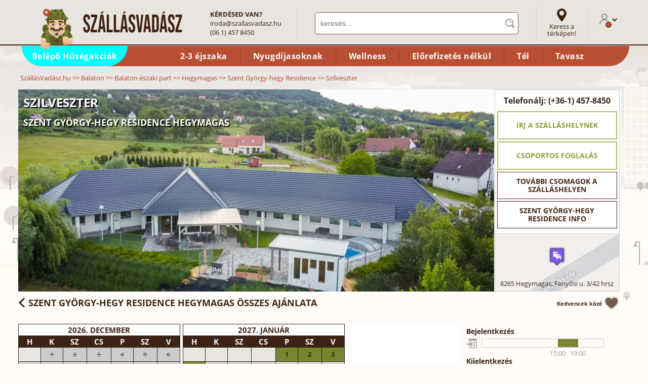

--- FILE ---
content_type: text/html; charset=iso-8859-2
request_url: https://www.szallasvadasz.hu/szentgyorgyhegy-residence-hegymagas/szilveszter-32686.html
body_size: 21149
content:
<!DOCTYPE html><html xmlns="https://www.w3.org/1999/xhtml" lang="hu" xml:lang="hu"><head><title>&#127870; Szilveszter - A Szent György-hegy Residence Hegymagas akciós csomagajánlata</title><meta name="keywords" content="Szilveszter" /><meta name="description" content="Szent György-hegy Residence Hegymagas: Szilveszter - a Szent György-hegy Residence Hegymagas akciós csomagajánlata" /><meta property="og:title" content="Szent György-hegy Residence Hegymagas" /><meta property="og:type" content="website" /><meta property="og:url" content="https://www.szallasvadasz.hu/szentgyorgyhegy-residence-hegymagas/szilveszter-32686.html?p=facebookshare" /><meta property="og:image" content="https://www.szallasvadasz.hu/szentgyorgyhegy-residence-hegymagas/images/szentgyorgyhegy-residence-hegymagas-315814-940x400.webp" /><meta property="og:description" content="Most foglaltam ide a Szállásvadászon." /><link rel="alternate" media="only screen and (max-width: 640px)" href="https://m.szallasvadasz.hu/szentgyorgyhegy-residence-hegymagas/szilveszter-32686.html" /><link rel="preload" href="/szentgyorgyhegy-residence-hegymagas/images/szentgyorgyhegy-residence-hegymagas-315814-940x400.webp" as="image" /><link rel="preload" href="/images/terkep/hegymagas-szentgyorgyhegy-residence-hegymagas-235x108.webp" as="image" /><link rel="preload" href="/style/fonts/open-sans-v14-latin_latin-ext-regular.woff2" as="font" type="font/woff2" crossorigin="anonymous" /><link rel="preload" href="/style/fonts/open-sans-v14-latin_latin-ext-700.woff2" as="font" type="font/woff2" crossorigin="anonymous" /><link rel="preload" href="/style/fonts/open-sans-v14-latin_latin-ext-italic.woff2" as="font" type="font/woff2" crossorigin="anonymous" /><link rel="preload" href="/images/logo-szallasvadasz-v4.webp" as="image" /><link rel="preload" href="/style/images/body2bg_v3.webp" as="image" /><link href="/js2/jquery-3.7.0.min.js" rel="preload" as="script" /><link href="/js2/jquery.lazy.min.js" rel="preload" as="script" /><link rel="stylesheet" type="text/css" media="all" id="maincss" href="/style/szallasvadasz3.css?20260114" /><meta http-equiv="Content-Type" content="text/html; charset=iso-8859-2" /><meta name="p:domain_verify" content="cd26747b8cc10743881e9ad036f3abd8"/><meta name="robots" content="index, follow, all" /><meta name="viewport" content="initial-scale = 1.0,maximum-scale = 1.0" /><meta name="SKYPE_TOOLBAR" content="SKYPE_TOOLBAR_PARSER_COMPATIBLE" /><link rel="apple-touch-icon" sizes="180x180" href="/apple-touch-icon.png" /><link rel="icon" type="image/png" sizes="32x32" href="/favicon-32x32.png" /><link rel="icon" type="image/png" sizes="16x16" href="/favicon-16x16.png" /><link rel="manifest" href="/site.webmanifest" /><link rel="mask-icon" href="/safari-pinned-tab.svg" color="#5bbad5" /><meta name="msapplication-TileColor" content="#da532c" /><meta name="theme-color" content="#ffffff" /><script type="text/javascript" src="/js2/jquery-3.7.0.min.js"></script><script type="text/javascript" src="/js2/jquery.lazy.min.js"></script><script type="text/javascript"> var showGlobalMap = function() {}; $(function() { var script = document.createElement('script'); script.src = '/js2/szverror.min.js?20240306'; script.async = false; script.defer = false; script.charset = 'iso-8859-2'; document.head.appendChild(script); $("img.lazyimgquick").each(function( index ) { $(this).attr("src", $(this).attr("data-src")); $(this).removeClass("lazyimg"); }); $('img.lazyimg').lazy({ effect: "show", effectTime: 0, threshold: 500, removeAttribute: false, onError: function(element) { var imageSrc = element.data('src'); var imageDataSrc = element.attr('data-src'); element.attr('src', imageDataSrc); } }); $("a.headercatlink").click(function() { var alinkid = $(this).attr("id").replace("headercatlink_", ""); var linkurl = $(this).attr("href"); $.ajax({ url:'/ajax.php?action=clickheadlink', dataType: "html", type: "POST", data: "id="+alinkid }).done(function() { document.location.href=linkurl; }); return false; }); }); function logjserror(msg, url, line) { if (line != 0) { var req = new XMLHttpRequest(); var params = "msg=" + encodeURIComponent(msg) + '&url=' + encodeURIComponent(url) + '&url2=' + document.location.href + "&line=" + line + "&browser=" + window.navigator.userAgent; req.open("POST", "/logjserror2.php"); req.setRequestHeader("Content-type", "application/x-www-form-urlencoded"); req.send(params); } } window.onerror = function(msg, url, line) { logjserror(msg, url, line); }; </script><script type="text/javascript"> var packroom_showArrows = (function() {}); var packroom_hideArrows = (function() {}); var packroom_layer_showArrows = (function() {}); var packroom_layer_hideArrows = (function() {}); setTimeout(function() { [ '/js2/jquery.plugin.min.js', '/js2/jquery.datepick.min.js?20231109', '/js2/jquery-ui-dragabble.min.js', '/js2/hotel.min.js?20240327', '/js2/csomag.min.js?20230802', '/js2/packroom.min.js?20231113', ].forEach(function(src) { var script = document.createElement('script'); script.src = src; script.async = false; script.defer = true; script.charset = 'iso-8859-2'; document.head.appendChild(script); }); var dpstyle = document.createElement('link'); dpstyle.href = 'https://www.szallasvadasz.hu/style/jquery.datepick.css?20220323'; dpstyle.type = "text/css"; dpstyle.rel = "stylesheet"; document.head.appendChild(dpstyle); }, 2000); function doopenhotelgallery(picid) { if (typeof openhotelgallery == 'function') { openhotelgallery(picid); } else { setTimeout(function() {doopenhotelgallery(picid);}, 100); } } </script><!-- Start of Smartsupp Live Chat script --><script type="text/javascript"> var _smartsupp = _smartsupp || {}; _smartsupp.key = 'e2c65d5f93e620e9e747f0ca4642d78645fdb6ce'; doloadsmartsuppchat = function() { setTimeout(function() { window.smartsupp||(function(d) { var s,c,o=smartsupp=function(){ o._.push(arguments)};o._=[]; s=d.getElementsByTagName('script')[0];c=d.createElement('script'); c.type='text/javascript';c.charset='utf-8';c.async=true; c.src='//www.smartsuppchat.com/loader.js?';s.parentNode.insertBefore(c,s); })(document); }, 10000); }; </script></head><body class="csomag v2 wide" data-hotelidname="szentgyorgyhegy-residence-hegymagas" data-hotelname="Szent György-hegy Residence"><center><div id="fullcontainer"><div id="innercontainer"><div id="headercontainerv2"><div id="header"><div id="headertop" class="v2"><div id="logo"><a href="https://www.szallasvadasz.hu/"><img src="/images/logo-szallasvadasz-v7.webp" width="317" height="83" alt="Wellness szállodák" title="Wellness szállodák" border="0" /></a></div><div id="headquestion"><strong>KÉRDÉSED VAN?</strong><br /><a href="mailto:&#105;&#114;&#111;&#100;&#097;&#064;&#115;&#122;&#097;&#108;&#108;&#097;&#115;&#118;&#097;&#100;&#097;&#115;&#122;&#046;&#104;&#117;">&#105;&#114;&#111;&#100;&#097;&#064;&#115;&#122;&#097;&#108;&#108;&#097;&#115;&#118;&#097;&#100;&#097;&#115;&#122;&#046;&#104;&#117;</a><br /> (06 1) 457 8450 </div><div id="keresodiv" itemscope itemtype="https://schema.org/WebSite"><link itemprop="url" href="http://www.szallasvadasz.hu/" /><form method="get" action="/kereses/" id="keresoform" autocomplete="off" itemprop="potentialAction" itemscope itemtype="https://schema.org/SearchAction"><meta itemprop="target" content="https://www.szallasvadasz.hu/kereses/{q}" /><input type="text" name="q" id="keresomezo" autocomplete="off" value="" placeholder="keresés..." itemprop="query-input" /></form><script type="text/javascript"> setTimeout(function() { var script = document.createElement('script'); script.src = '/js2/kereso-head.min.js?20240229'; script.async = true; script.defer = true; script.charset = 'iso-8859-2'; document.head.appendChild(script); }, 1000); </script><div id="headinstantsearchblock" style="display: none;"></div></div><div id="linktomapsearch"><a href="/terkep-kereso/" id="link_mapsearch" target="_blank">Keress a térképen!</a></div><div id="headlogin"><span id="vadaszlogin" class="v2" title="Lépj be!"><svg width="20px" height="22px" viewBox="0 0 20 22" class="szvprofil" style="height: 22px"><g id="szv_profil_1" stroke="none" stroke-width="1" fill="none" fill-rule="evenodd"><g id="Hszv_profil_2" transform="translate(-1107.000000, -109.000000)" stroke="#3b2314"><g id="szv_profil_3" transform="translate(1108.000000, 105.000000)"><g id="Group-9" transform="translate(0.000000, 5.000000)"><g id="szv_profil_4"><g id="szv_profil_5" transform="translate(0.000000, -0.000000)"><path d="M13.9090909,5.01112746 C13.9090909,7.77907986 11.7111341,10.0227273 9,10.0227273 C6.28886588,10.0227273 4.09090909,7.77907986 4.09090909,5.01112746 C4.09090909,2.24364742 6.28886588,-1.27897692e-13 9,-1.27897692e-13 C11.7111341,-1.27897692e-13 13.9090909,2.24364742 13.9090909,5.01112746 Z" id="szv_profil_stroke_1"></path><path d="M0,20.0454545 C0,14.9711809 4.02955268,10.8579545 9,10.8579545 C13.9704473,10.8579545 18,14.9711809 18,20.0454545" id="szv_profil_stroke_2"></path></g></g></g></g></g></g></svg></span></div></div><div id="headercatlinks"><a href="https://www.szallasvadasz.hu/belepo-husegprogram-partnereink/" id="headercatlink_kiemelt" class="headercatlink" style="background:#00ffff;">Belépő Hűségakciók</a><span></span><a href="/2-3-ejszakas-csomag/" id="headercatlink_25" class="headercatlink">2-3 éjszaka</a><a href="/nyugdijas-ajanlatok/" id="headercatlink_8" class="headercatlink">Nyugdíjasoknak</a><a href="/wellness-ajanlatok/" id="headercatlink_1" class="headercatlink">Wellness</a><a href="/elorefizetes-nelkuli-csomagok/" id="headercatlink_67" class="headercatlink">El&#337;refizetés nélkül</a><a href="/teli-csomagok/" id="headercatlink_34" class="headercatlink">Tél</a><a href="/tavaszi-csomagok/" id="headercatlink_35" class="headercatlink">Tavasz</a></div></div></div><div id="breadcrumb" itemscope itemtype="https://schema.org/BreadcrumbList"><div itemprop="itemListElement" itemscope itemtype="https://schema.org/ListItem"><a href="/" itemprop="item"><span itemprop="name">SzállásVadász.hu</span></a><meta itemprop="position" content="1" /></div> &gt;&gt; <div itemprop="itemListElement" itemscope itemtype="https://schema.org/ListItem"><a href="/balaton/" itemprop="item"><span itemprop="name">Balaton</span></a><meta itemprop="position" content="2" /></div> &gt;&gt; <div itemprop="itemListElement" itemscope itemtype="https://schema.org/ListItem"><a href="/balaton/balaton-eszaki-part/" itemprop="item"><span itemprop="name">Balaton északi part</span></a><meta itemprop="position" content="3" /></div> &gt;&gt; <div itemprop="itemListElement" itemscope itemtype="https://schema.org/ListItem"><a href="/hegymagas/" itemprop="item"><span itemprop="name">Hegymagas</span></a><meta itemprop="position" content="4" /></div> &gt;&gt; <div itemprop="itemListElement" itemscope itemtype="https://schema.org/ListItem"><a href="/szentgyorgyhegy-residence-hegymagas/" itemprop="item"><span itemprop="name">Szent György-hegy Residence</span></a><meta itemprop="position" content="5" /></div> &gt;&gt; <div itemprop="itemListElement" itemscope itemtype="https://schema.org/ListItem"><span itemprop="name">Szilveszter</span><meta itemprop="position" content="6" /></div></div><div id="insidecontainer"><div style="background: #fff;margin-bottom:30px;margin-right: 9px;"><div class="kepcontainer_v2 v3"><div id="pictitle_container" class="class5"><h2 id="picsubtitle" style="font-size: 24px;text-transform: uppercase;">Szilveszter</h2><div><h1 id="pictitle" style="font-size:18px;line-height:100%;"><a href="/szentgyorgyhegy-residence-hegymagas/">Szent György-hegy Residence Hegymagas</a></h1><div id="picstars" style="background-size: auto 80%;height: 21px;"></div></div></div><div class="nagykep show" id="nagykep_0" onclick="doopenhotelgallery(0)"><img class="hotelpic" src="/szentgyorgyhegy-residence-hegymagas/images/szentgyorgyhegy-residence-hegymagas-315814-940x400.webp" width="940" height="400" alt="Szent György-hegy Residence Hegymagas" itemprop="image" data-title="" data-hotelname="Szent György-hegy Residence" /></div><div class="nagykep" id="nagykep_1" onclick="doopenhotelgallery(1)"><img class="hotelpic lazyimg lazyimgquick" data-src="/szentgyorgyhegy-residence-hegymagas/images/szentgyorgyhegy-residence-hegymagas-315848-940x400.webp" width="940" height="400" alt="Szent György-hegy Residence Hegymagas" itemprop="image" data-title="Kívülr&#337;l" data-hotelname="Szent György-hegy Residence" /></div><div class="nagykep" id="nagykep_2" onclick="doopenhotelgallery(2)"><img class="hotelpic lazyimg lazyimgquick" data-src="/szentgyorgyhegy-residence-hegymagas/images/szentgyorgyhegy-residence-hegymagas-315856-940x400.webp" width="940" height="400" alt="Szent György-hegy Residence Hegymagas" itemprop="image" data-title="Kívülr&#337;l" data-hotelname="Szent György-hegy Residence" /></div><div class="nagykep" id="nagykep_3" onclick="doopenhotelgallery(3)"><img class="hotelpic lazyimg lazyimgquick" data-src="/szentgyorgyhegy-residence-hegymagas/images/szentgyorgyhegy-residence-hegymagas-344924-940x400.webp" width="940" height="400" alt="Szent György-hegy Residence Hegymagas" itemprop="image" data-title="A szálloda kertje" data-hotelname="Szent György-hegy Residence" /></div><div class="nagykep" id="nagykep_4" onclick="doopenhotelgallery(4)"><img class="hotelpic lazyimg lazyimgquick" data-src="/szentgyorgyhegy-residence-hegymagas/images/szentgyorgyhegy-residence-hegymagas-344922-940x400.webp" width="940" height="400" alt="Szent György-hegy Residence Hegymagas" itemprop="image" data-title="A szálloda kertje" data-hotelname="Szent György-hegy Residence" /></div><div class="nagykep" id="nagykep_5" onclick="doopenhotelgallery(5)"><img class="hotelpic lazyimg lazyimgquick" data-src="/szentgyorgyhegy-residence-hegymagas/images/szentgyorgyhegy-residence-hegymagas-344918-940x400.webp" width="940" height="400" alt="Szent György-hegy Residence Hegymagas" itemprop="image" data-title="A szálloda hallja &#183; 6 szobás villa" data-hotelname="Szent György-hegy Residence" /></div><div class="nagykep" id="nagykep_6" onclick="doopenhotelgallery(6)"><img class="hotelpic lazyimg lazyimgquick" data-src="/szentgyorgyhegy-residence-hegymagas/images/szentgyorgyhegy-residence-hegymagas-344920-940x400.webp" width="940" height="400" alt="Szent György-hegy Residence Hegymagas" itemprop="image" data-title="Reggeliz&#337;helyiség &#183; 6 szobás villa" data-hotelname="Szent György-hegy Residence" /></div><div class="nagykep" id="nagykep_7" onclick="doopenhotelgallery(7)"><img class="hotelpic lazyimg lazyimgquick" data-src="/szentgyorgyhegy-residence-hegymagas/images/szentgyorgyhegy-residence-hegymagas-315828-940x400.webp" width="940" height="400" alt="Szent György-hegy Residence Hegymagas" itemprop="image" data-title="Reggeliz&#337;helyiség" data-hotelname="Szent György-hegy Residence" /></div><div class="nagykep" id="nagykep_8" onclick="doopenhotelgallery(8)"><img class="hotelpic lazyimg lazyimgquick" data-src="/szentgyorgyhegy-residence-hegymagas/images/szentgyorgyhegy-residence-hegymagas-344914-940x400.webp" width="940" height="400" alt="Szent György-hegy Residence Hegymagas" itemprop="image" data-title="A szálloda hallja &#183; 6 szobás villa" data-hotelname="Szent György-hegy Residence" /></div><div class="nagykep" id="nagykep_9" onclick="doopenhotelgallery(9)"><img class="hotelpic lazyimg lazyimgquick" data-src="/szentgyorgyhegy-residence-hegymagas/images/szentgyorgyhegy-residence-hegymagas-344916-940x400.webp" width="940" height="400" alt="Szent György-hegy Residence Hegymagas" itemprop="image" data-title="A szálloda hallja &#183; 6 szobás villa" data-hotelname="Szent György-hegy Residence" /></div><div class="nagykep" id="nagykep_10" onclick="doopenhotelgallery(10)"><img class="hotelpic lazyimg lazyimgquick" data-src="/szentgyorgyhegy-residence-hegymagas/images/szentgyorgyhegy-residence-hegymagas-344910-940x400.webp" width="940" height="400" alt="Szent György-hegy Residence Hegymagas" itemprop="image" data-title="Szobabels&#337; &#183; 6 szobás villa" data-hotelname="Szent György-hegy Residence" /></div><div class="nagykep" id="nagykep_11" onclick="doopenhotelgallery(11)"><img class="hotelpic lazyimg lazyimgquick" data-src="/szentgyorgyhegy-residence-hegymagas/images/szentgyorgyhegy-residence-hegymagas-344906-940x400.webp" width="940" height="400" alt="Szent György-hegy Residence Hegymagas" itemprop="image" data-title="Szobabels&#337; &#183; 6 szobás villa" data-hotelname="Szent György-hegy Residence" /></div><div class="nagykep" id="nagykep_12" onclick="doopenhotelgallery(12)"><img class="hotelpic lazyimg lazyimgquick" data-src="/szentgyorgyhegy-residence-hegymagas/images/szentgyorgyhegy-residence-hegymagas-344908-940x400.webp" width="940" height="400" alt="Szent György-hegy Residence Hegymagas" itemprop="image" data-title="Szobabels&#337; &#183; 6 szobás villa" data-hotelname="Szent György-hegy Residence" /></div><div class="nagykep" id="nagykep_13" onclick="doopenhotelgallery(13)"><img class="hotelpic lazyimg lazyimgquick" data-src="/szentgyorgyhegy-residence-hegymagas/images/szentgyorgyhegy-residence-hegymagas-344912-940x400.webp" width="940" height="400" alt="Szent György-hegy Residence Hegymagas" itemprop="image" data-title="Szobabels&#337; &#183; 6 szobás villa" data-hotelname="Szent György-hegy Residence" /></div><div class="nagykep" id="nagykep_14" onclick="doopenhotelgallery(14)"><img class="hotelpic lazyimg lazyimgquick" data-src="/szentgyorgyhegy-residence-hegymagas/images/szentgyorgyhegy-residence-hegymagas-315866-940x400.webp" width="940" height="400" alt="Szent György-hegy Residence Hegymagas" itemprop="image" data-title="Kültéri medence" data-hotelname="Szent György-hegy Residence" /></div><div class="nagykep" id="nagykep_15" onclick="doopenhotelgallery(15)"><img class="hotelpic lazyimg lazyimgquick" data-src="/szentgyorgyhegy-residence-hegymagas/images/szentgyorgyhegy-residence-hegymagas-315868-940x400.webp" width="940" height="400" alt="Szent György-hegy Residence Hegymagas" itemprop="image" data-title="A szálloda kertje" data-hotelname="Szent György-hegy Residence" /></div><div class="nagykep" id="nagykep_16" onclick="doopenhotelgallery(16)"><img class="hotelpic lazyimg lazyimgquick" data-src="/szentgyorgyhegy-residence-hegymagas/images/szentgyorgyhegy-residence-hegymagas-315870-940x400.webp" width="940" height="400" alt="Szent György-hegy Residence Hegymagas" itemprop="image" data-title="A szálloda kertje" data-hotelname="Szent György-hegy Residence" /></div><div class="nagykep" id="nagykep_17" onclick="doopenhotelgallery(17)"><img class="hotelpic lazyimg lazyimgquick" data-src="/szentgyorgyhegy-residence-hegymagas/images/szentgyorgyhegy-residence-hegymagas-315872-940x400.webp" width="940" height="400" alt="Szent György-hegy Residence Hegymagas" itemprop="image" data-title="Szauna a hotelben" data-hotelname="Szent György-hegy Residence" /></div><div class="nagykep" id="nagykep_18" onclick="doopenhotelgallery(18)"><img class="hotelpic lazyimg lazyimgquick" data-src="/szentgyorgyhegy-residence-hegymagas/images/szentgyorgyhegy-residence-hegymagas-315836-940x400.webp" width="940" height="400" alt="Szent György-hegy Residence Hegymagas" itemprop="image" data-title="Szauna a hotelben" data-hotelname="Szent György-hegy Residence" /></div><div class="nagykep" id="nagykep_19" onclick="doopenhotelgallery(19)"><img class="hotelpic lazyimg lazyimgquick" data-src="/szentgyorgyhegy-residence-hegymagas/images/szentgyorgyhegy-residence-hegymagas-315874-940x400.webp" width="940" height="400" alt="Szent György-hegy Residence Hegymagas" itemprop="image" data-title="A szálloda kertje" data-hotelname="Szent György-hegy Residence" /></div><div class="nagykep" id="nagykep_20" onclick="doopenhotelgallery(20)"><img class="hotelpic lazyimg lazyimgquick" data-src="/szentgyorgyhegy-residence-hegymagas/images/szentgyorgyhegy-residence-hegymagas-317298-940x400.webp" width="940" height="400" alt="Szent György-hegy Residence Hegymagas" itemprop="image" data-title="Terem a pihenésre" data-hotelname="Szent György-hegy Residence" /></div><div id="arrow_left" onmouseover="showArrows();hideplusinfo();" onmouseout="hideArrows();showplusinfo();"><img class="lazyimg lazyimgquick" data-src="/images/arrow_left_v4.webp" alt="balra" onclick="picPrev()" width="45" height="45" /></div><div id="arrow_right" onmouseover="showArrows();hideplusinfo();" onmouseout="hideArrows();showplusinfo();"><img class="lazyimg lazyimgquick" data-src="/images/arrow_right_v4.webp" alt="jobbra" onclick="picNext()" width="45" height="45" /></div><div id="hotelwelcome"></div><div id="hotelpagestat" class="hotelpagestat"></div><div id="packpriceinfo v2">2 nap/1 éjszaka 275 000 Ft / fő / éj ártól</div></div><div id="csomaghotelright"><div class="callus">Telefonálj: (+36-1) 457-8450</div><div class="btncontainer"><a href="/szentgyorgyhegy-residence-hegymagas/uzenet-kuldes/" class="buttonLinkSmallWhite green full">Írj a szálláshelynek</a></div><div class="btncontainer"><a href="/szentgyorgyhegy-residence-hegymagas/csoportos-foglalas/" class="buttonLinkSmallWhite green full">Csoportos foglalás</a></div><div class="btncontainer"><a href="/szentgyorgyhegy-residence-hegymagas/#csomagajanlatok" class="buttonLinkSmallWhite full">További csomagok a szálláshelyen</a></div><div class="btncontainer"><a href="/szentgyorgyhegy-residence-hegymagas/" class="buttonLinkSmallWhite full">Szent György-hegy Residence info</a></div><div id="righthotelmapcontainer" style="border-top:1px solid #d8d7d3; height:113px; border-right:0;border-left:0;border-bottom:0; float:left;width:245px;margin: 2px 0px 0px -4px;padding:0;"><div style="position:relative;"><img src="/images/terkep/hegymagas-szentgyorgyhegy-residence-hegymagas-235x108.webp" alt="térkép" width="245" height="113" style="cursor:pointer;" onclick="showGlobalMap()" style="margin:0" /><div itemprop="address" itemscope itemtype="https://schema.org/PostalAddress" style="font-size:13px;position:absolute; width:235px; bottom:10px; left:0px; text-align:center;text-shadow: 0px 0px 10px #fff; padding:0px 5px 0px 5px;cursor:pointer;"><span itemprop="postalCode">8265</span>&nbsp;<a href="/hegymagas/" class="citybacklink" style="text-decoration:none;"><span itemprop="addressLocality">Hegymagas</span></a>,&nbsp;<span itemprop="streetAddress">Fenyősi u. 3/42 hrsz</span></div><div id="nagyito" style="width:275px; background-position: center 10px;" onclick="showGlobalMap()"></div></div></div></div><div style="clear:both;"></div></div><div id="csomagkalkds"><input type="hidden" name="filter_arr_date" readonly="true" id="filter_arr_date" value=""><input type="hidden" name="filter_dep_date" readonly="true" id="filter_dep_date" value=""></div><a name="csomagreszletek"></a><div id="kozlemenycontainer" class="kozlemenycontainer" style="margin-right:10px; display:none"></div><a name="packcontent"></a><div id="totalcontent" class="leftcontentblock v2" style="font-size:13px; margin: 0px 10px 10px 0px; padding:10px 0px 20px 0px;"><div class="contentsubtitle" id="hotelbacklinkcontainer" style="position:relative;"><h2 id="hotelbacklink" onclick="document.location.href='/szentgyorgyhegy-residence-hegymagas/'"><a href="/szentgyorgyhegy-residence-hegymagas/">Szent György-hegy Residence Hegymagas</a> összes ajánlata</h2><div id="kedvenccontainer" class="v2">Kedvencek közé <img src="/images/kedvencek/kedv-off-out.png" alt="Kedvencekhez hozzáad" title="Kedvencekhez hozzáad" width="30" height="30" /></div></div><div><div style="float:left;width:872px;"><div id="changedatesalert" style="display:none;">Figyelem! Módosítottuk a dátumokat!</div><script type="text/javascript"> var monthnum = 2; var calmonthwidth = 437; var calmoving = false; function calnext() { if (calmoving) return; var currleft = 1*$('#calendarmonths').css('left').replace('px', ''); if ((currleft - 2*calmonthwidth >= (monthnum-1)*-1*calmonthwidth )) { calmoving = true; $('#calendarmonths').css('left', (currleft-calmonthwidth)+'px'); setTimeout(function() {calmoving = false;}, 250); } } function calprev() { if (calmoving) return; var currleft = 1*$('#calendarmonths').css('left').replace('px', ''); if (currleft + calmonthwidth <= 0) { calmoving = true; $('#calendarmonths').css('left', (calmonthwidth+currleft)+'px'); setTimeout(function() {calmoving = false;}, 250); } } $(function() { calmonthwidth = $("div.csomagmonth:first").outerWidth()+4; }) </script><a name="naptar" id="naptar"></a><div style="margin-bottom:10px;"><div id="aktfoglaltsag" class="selectable" style="position:relative; margin:0px;border:0;margin-bottom:0;padding-bottom:0;"><div><div id="calendarmonths" class="monthsnum2"><div class="csomagmonth" style="width:320px; float:left;margin-right:5px;"><table class="csomagmonthtable2 month2"><thead><tr><th colspan="7" style="background:#ffffff; color:#3b2416; border:1px solid #3b2416;">2026. december</th></tr><tr><th style="background:#3b2416; color:#ffffff; border:1px solid #3b2416;">H</th><th style="background:#3b2416; color:#ffffff; border:1px solid #3b2416;">K</th><th style="background:#3b2416; color:#ffffff; border:1px solid #3b2416;">SZ</th><th style="background:#3b2416; color:#ffffff; border:1px solid #3b2416;">CS</th><th style="background:#3b2416; color:#ffffff; border:1px solid #3b2416;">P</th><th style="background:#3b2416; color:#ffffff; border:1px solid #3b2416;">SZ</th><th style="background:#3b2416; color:#ffffff; border:1px solid #3b2416;">V</th></tr></thead><tbody><tr><td class="x csomagday_hidden arrival"><div></div></td><td id="caldate-2026-12-01" class="x csomagday_olddate date-2026-12-01 arrival"><div><span class="day">1</span><span class="sign" id="sign-2026-12-01"></span></div></td><td id="caldate-2026-12-02" class="x csomagday_olddate date-2026-12-02 arrival"><div><span class="day">2</span><span class="sign" id="sign-2026-12-02"></span></div></td><td id="caldate-2026-12-03" class="x csomagday_olddate date-2026-12-03 arrival"><div><span class="day">3</span><span class="sign" id="sign-2026-12-03"></span></div></td><td id="caldate-2026-12-04" class="x csomagday_olddate date-2026-12-04 arrival"><div><span class="day">4</span><span class="sign" id="sign-2026-12-04"></span></div></td><td id="caldate-2026-12-05" class="x csomagday_olddate date-2026-12-05 arrival"><div><span class="day">5</span><span class="sign" id="sign-2026-12-05"></span></div></td><td id="caldate-2026-12-06" class="x csomagday_olddate date-2026-12-06 arrival"><div><span class="day">6</span><span class="sign" id="sign-2026-12-06"></span></div></td></tr><tr><td id="caldate-2026-12-07" class="x csomagday_olddate date-2026-12-07 arrival"><div><span class="day">7</span><span class="sign" id="sign-2026-12-07"></span></div></td><td id="caldate-2026-12-08" class="x csomagday_olddate date-2026-12-08 arrival"><div><span class="day">8</span><span class="sign" id="sign-2026-12-08"></span></div></td><td id="caldate-2026-12-09" class="x csomagday_olddate date-2026-12-09 arrival"><div><span class="day">9</span><span class="sign" id="sign-2026-12-09"></span></div></td><td id="caldate-2026-12-10" class="x csomagday_olddate date-2026-12-10 arrival"><div><span class="day">10</span><span class="sign" id="sign-2026-12-10"></span></div></td><td id="caldate-2026-12-11" class="x csomagday_olddate date-2026-12-11 arrival"><div><span class="day">11</span><span class="sign" id="sign-2026-12-11"></span></div></td><td id="caldate-2026-12-12" class="x csomagday_olddate date-2026-12-12 arrival"><div><span class="day">12</span><span class="sign" id="sign-2026-12-12"></span></div></td><td id="caldate-2026-12-13" class="x csomagday_olddate date-2026-12-13 arrival"><div><span class="day">13</span><span class="sign" id="sign-2026-12-13"></span></div></td></tr><tr><td id="caldate-2026-12-14" class="x csomagday_olddate date-2026-12-14 arrival"><div><span class="day">14</span><span class="sign" id="sign-2026-12-14"></span></div></td><td id="caldate-2026-12-15" class="x csomagday_olddate date-2026-12-15 arrival"><div><span class="day">15</span><span class="sign" id="sign-2026-12-15"></span></div></td><td id="caldate-2026-12-16" class="x csomagday_olddate date-2026-12-16 arrival"><div><span class="day">16</span><span class="sign" id="sign-2026-12-16"></span></div></td><td id="caldate-2026-12-17" class="x csomagday_olddate date-2026-12-17 arrival"><div><span class="day">17</span><span class="sign" id="sign-2026-12-17"></span></div></td><td id="caldate-2026-12-18" class="x csomagday_olddate date-2026-12-18 arrival"><div><span class="day">18</span><span class="sign" id="sign-2026-12-18"></span></div></td><td id="caldate-2026-12-19" class="x csomagday_olddate date-2026-12-19 arrival"><div><span class="day">19</span><span class="sign" id="sign-2026-12-19"></span></div></td><td id="caldate-2026-12-20" class="x csomagday_olddate date-2026-12-20 arrival"><div><span class="day">20</span><span class="sign" id="sign-2026-12-20"></span></div></td></tr><tr><td id="caldate-2026-12-21" class="x csomagday_olddate date-2026-12-21 arrival"><div><span class="day">21</span><span class="sign" id="sign-2026-12-21"></span></div></td><td id="caldate-2026-12-22" class="x csomagday_olddate date-2026-12-22 arrival"><div><span class="day">22</span><span class="sign" id="sign-2026-12-22"></span></div></td><td id="caldate-2026-12-23" class="x csomagday_olddate date-2026-12-23 arrival"><div><span class="day">23</span><span class="sign" id="sign-2026-12-23"></span></div></td><td id="caldate-2026-12-24" class="x csomagday_olddate date-2026-12-24 arrival"><div><span class="day">24</span><span class="sign" id="sign-2026-12-24"></span></div></td><td id="caldate-2026-12-25" class="x csomagday_olddate date-2026-12-25 arrival"><div><span class="day">25</span><span class="sign" id="sign-2026-12-25"></span></div></td><td id="caldate-2026-12-26" class="x csomagday_olddate date-2026-12-26 arrival"><div><span class="day">26</span><span class="sign" id="sign-2026-12-26"></span></div></td><td id="caldate-2026-12-27" class="x csomagday_olddate date-2026-12-27 arrival"><div><span class="day">27</span><span class="sign" id="sign-2026-12-27"></span></div></td></tr><tr><td id="caldate-2026-12-28" class="x csomagday_piros date-2026-12-28 arrival"><div><span class="day">28</span><span class="sign" id="sign-2026-12-28"></span></div></td><td id="caldate-2026-12-29" class="x csomagday_piros date-2026-12-29 arrival"><div><span class="day">29</span><span class="sign" id="sign-2026-12-29"></span></div></td><td id="caldate-2026-12-30" class="x csomagday_piros date-2026-12-30 arrival"><div><span class="day">30</span><span class="sign" id="sign-2026-12-30"></span></div></td><td id="caldate-2026-12-31" class="x csomagday_normal date-2026-12-31 arrival"><div><span class="day">31</span><span class="sign" id="sign-2026-12-31"></span></div></td><td class="x csomagday_hidden arrival"><div></div></td><td class="x csomagday_hidden arrival"><div></div></td><td class="x csomagday_hidden arrival"><div></div></td></tr></tbody></table></div><div class="csomagmonth" style="width:320px; float:left;"><table class="csomagmonthtable2 month2"><thead><tr><th colspan="7" style="background:#ffffff; color:#3b2416; border:1px solid #3b2416;">2027. január</th></tr><tr><th style="background:#3b2416; color:#ffffff; border:1px solid #3b2416;">H</th><th style="background:#3b2416; color:#ffffff; border:1px solid #3b2416;">K</th><th style="background:#3b2416; color:#ffffff; border:1px solid #3b2416;">SZ</th><th style="background:#3b2416; color:#ffffff; border:1px solid #3b2416;">CS</th><th style="background:#3b2416; color:#ffffff; border:1px solid #3b2416;">P</th><th style="background:#3b2416; color:#ffffff; border:1px solid #3b2416;">SZ</th><th style="background:#3b2416; color:#ffffff; border:1px solid #3b2416;">V</th></tr></thead><tbody><tr><td class="x csomagday_hidden arrival"><div></div></td><td class="x csomagday_hidden arrival"><div></div></td><td class="x csomagday_hidden arrival"><div></div></td><td class="x csomagday_hidden arrival"><div></div></td><td id="caldate-2027-01-01" class="x csomagday_normal date-2027-01-01 arrival"><div><span class="day">1</span><span class="sign" id="sign-2027-01-01"></span></div></td><td id="caldate-2027-01-02" class="x csomagday_normal date-2027-01-02 arrival"><div><span class="day">2</span><span class="sign" id="sign-2027-01-02"></span></div></td><td id="caldate-2027-01-03" class="x csomagday_normal date-2027-01-03 arrival"><div><span class="day">3</span><span class="sign" id="sign-2027-01-03"></span></div></td></tr><tr><td id="caldate-2027-01-04" class="x csomagday_normal date-2027-01-04 arrival"><div><span class="day">4</span><span class="sign" id="sign-2027-01-04"></span></div></td><td id="caldate-2027-01-05" class="x csomagday_olddate date-2027-01-05 arrival"><div><span class="day">5</span><span class="sign" id="sign-2027-01-05"></span></div></td><td id="caldate-2027-01-06" class="x csomagday_olddate date-2027-01-06 arrival"><div><span class="day">6</span><span class="sign" id="sign-2027-01-06"></span></div></td><td id="caldate-2027-01-07" class="x csomagday_olddate date-2027-01-07 arrival"><div><span class="day">7</span><span class="sign" id="sign-2027-01-07"></span></div></td><td id="caldate-2027-01-08" class="x csomagday_olddate date-2027-01-08 arrival"><div><span class="day">8</span><span class="sign" id="sign-2027-01-08"></span></div></td><td id="caldate-2027-01-09" class="x csomagday_olddate date-2027-01-09 arrival"><div><span class="day">9</span><span class="sign" id="sign-2027-01-09"></span></div></td><td id="caldate-2027-01-10" class="x csomagday_olddate date-2027-01-10 arrival"><div><span class="day">10</span><span class="sign" id="sign-2027-01-10"></span></div></td></tr><tr><td id="caldate-2027-01-11" class="x csomagday_olddate date-2027-01-11 arrival"><div><span class="day">11</span><span class="sign" id="sign-2027-01-11"></span></div></td><td id="caldate-2027-01-12" class="x csomagday_olddate date-2027-01-12 arrival"><div><span class="day">12</span><span class="sign" id="sign-2027-01-12"></span></div></td><td id="caldate-2027-01-13" class="x csomagday_olddate date-2027-01-13 arrival"><div><span class="day">13</span><span class="sign" id="sign-2027-01-13"></span></div></td><td id="caldate-2027-01-14" class="x csomagday_olddate date-2027-01-14 arrival"><div><span class="day">14</span><span class="sign" id="sign-2027-01-14"></span></div></td><td id="caldate-2027-01-15" class="x csomagday_olddate date-2027-01-15 arrival"><div><span class="day">15</span><span class="sign" id="sign-2027-01-15"></span></div></td><td id="caldate-2027-01-16" class="x csomagday_olddate date-2027-01-16 arrival"><div><span class="day">16</span><span class="sign" id="sign-2027-01-16"></span></div></td><td id="caldate-2027-01-17" class="x csomagday_olddate date-2027-01-17 arrival"><div><span class="day">17</span><span class="sign" id="sign-2027-01-17"></span></div></td></tr><tr><td id="caldate-2027-01-18" class="x csomagday_olddate date-2027-01-18 arrival"><div><span class="day">18</span><span class="sign" id="sign-2027-01-18"></span></div></td><td id="caldate-2027-01-19" class="x csomagday_olddate date-2027-01-19 arrival"><div><span class="day">19</span><span class="sign" id="sign-2027-01-19"></span></div></td><td id="caldate-2027-01-20" class="x csomagday_olddate date-2027-01-20 arrival"><div><span class="day">20</span><span class="sign" id="sign-2027-01-20"></span></div></td><td id="caldate-2027-01-21" class="x csomagday_olddate date-2027-01-21 arrival"><div><span class="day">21</span><span class="sign" id="sign-2027-01-21"></span></div></td><td id="caldate-2027-01-22" class="x csomagday_olddate date-2027-01-22 arrival"><div><span class="day">22</span><span class="sign" id="sign-2027-01-22"></span></div></td><td id="caldate-2027-01-23" class="x csomagday_olddate date-2027-01-23 arrival"><div><span class="day">23</span><span class="sign" id="sign-2027-01-23"></span></div></td><td id="caldate-2027-01-24" class="x csomagday_olddate date-2027-01-24 arrival"><div><span class="day">24</span><span class="sign" id="sign-2027-01-24"></span></div></td></tr><tr><td id="caldate-2027-01-25" class="x csomagday_olddate date-2027-01-25 arrival"><div><span class="day">25</span><span class="sign" id="sign-2027-01-25"></span></div></td><td id="caldate-2027-01-26" class="x csomagday_olddate date-2027-01-26 arrival"><div><span class="day">26</span><span class="sign" id="sign-2027-01-26"></span></div></td><td id="caldate-2027-01-27" class="x csomagday_olddate date-2027-01-27 arrival"><div><span class="day">27</span><span class="sign" id="sign-2027-01-27"></span></div></td><td id="caldate-2027-01-28" class="x csomagday_olddate date-2027-01-28 arrival"><div><span class="day">28</span><span class="sign" id="sign-2027-01-28"></span></div></td><td id="caldate-2027-01-29" class="x csomagday_olddate date-2027-01-29 arrival"><div><span class="day">29</span><span class="sign" id="sign-2027-01-29"></span></div></td><td id="caldate-2027-01-30" class="x csomagday_olddate date-2027-01-30 arrival"><div><span class="day">30</span><span class="sign" id="sign-2027-01-30"></span></div></td><td id="caldate-2027-01-31" class="x csomagday_olddate date-2027-01-31 arrival"><div><span class="day">31</span><span class="sign" id="sign-2027-01-31"></span></div></td></tr></tbody></table></div></div><div style="clear:both;"></div></div><div id="csomagkalkpricebutton"><div id="csomagkalkprice" class="v3"><div class="kalk_loading"><span class="kalkdates" style="margin-bottom: -8px;display: block;">Válassz dátumot a naptárban!</span><div class="packprice">550 000 Ft / 2 fő / éjtől <div class="moreinfo"><img src="/images/i_red_18x18.webp" alt="info" width="15" height="15" /><span>Legkedvezőbb ár a csomag érvényességi időszakában. Add meg a dátumokat a naptárban az árak pontosításához!</span></div></div><span class="ellatas">ellátás nélkül</span></div></div><div id="csomagkalkbutton"><a href="javascript:;" class="buttonLinkSmallGreen full2 animate" onclick="$([document.documentElement, document.body]).animate({scrollTop: $('#csomagurlap').offset().top }, 500);">Ajánlatkérés / Foglalás</a></div></div><div id="hotelmorefreepackages" style="display:none;"></div><div id="caltext_container" style="display:none;"><div id="cal_siker" style="width:644px;" class="show">Mikor utazol? Válassz dátumot a naptárban!</div><div id="cal_telthaz" style="width:644px;">Teltház miatt nem foglalható! Keresd a <span style="background: #78842e;display: inline-block;padding: 0px 5px 0px 5px;border-radius: 3px;">zöld napokat</span> a naptárban!</div><div id="cal_noarrival" style="width:644px;">Válassz másik érkezési napot! Ezzel a csomaggal csak a sárga kerettel jelzett napokon érkezhetsz!</div><div id="cal_smallerror" style="width:644px;"></div></div></div></div><div id="gyerekkedvezmenyek" style="display:none;"><div class="gyerekkedvbubi v2"><span>3 éves korig INGYENES</span></div><div class="gyerekkedvbubi v2"><span>3-12 éves kor között csak 10000 Ft / éj</span></div></div><div class="leftcontentblock keretes v2" style="font-weight:normal;margin-top:10px;margin:0px 0px 10px 0px;padding: 5px 20px 20px 20px;"><h3 class="likeh2" style="text-transform:uppercase;">Szilveszter</h3><div style="margin-top:10px;"><strong>Az ajánlat 2026. december 31. és 2027. január 2. között érvényes.</strong></div><div><ul><li>Szállás</li><li>Önellátás</li><li>Medence használat</li><li>Parkolás</li><li>Wi-Fi internet elérhetőség</li></ul></div><p>Az idegenforgalmi adó külön fizetendő: 350 Ft/személy/éjszaka (18 éves kor felett)</p><div style="text-align:right;"><span style="cursor:pointer;font-weight:bold;color:#943025;text-decoration:underline;" onclick="showSentToMeWindow()">Elküldöm magamnak</span></div></div><div class="infosliders leftside"></div></div><div id="packrightcontent"><div id="checkinout"><div class="checktitle">Bejelentkezés</div><div id="checkinduration"><div style="border:1px solid #d0cdca;width:240px;"><div style="height:16px;width:40px;background:#7c8332;margin-left:150px;"></div></div><div class="checktime" style="left:165px;">15:00</div><div class="checktime" style="left:205px;">19:00</div></div><div class="checktitle">Kijelentkezés</div><div id="checkoutduration"><div style="border:1px solid #d0cdca;width:240px;"><div style="height:16px;width:30px;background:#7c8332;margin-left:80px;"></div></div><div class="checktime" style="left:85px;">8:00</div><div class="checktime" style="left:125px;">11:00</div></div></div><div id="packtrustcontainer" class="hotelstatv3" style="margin:0px 0px 10px 0px;display:none;"><div class="packtrust percent" id="trustcheaper" style="margin-bottom:5px;display:none;">Jókor utazol! Most <span id="percentvalue">0</span>% megtakarítás! <span class="moreinfo"><img class="lazyimg" data-src="/images/i_white.webp" alt="info" width="13" height="13" /></span></div><div class="packtrust percent" id="trustdiscount" style="margin-bottom:5px;display:none;">Most <span id="discountpercentvalue">0</span>% engedménnyel! <span class="moreinfov2"><img class="lazyimg" data-src="/images/i_white.webp" alt="info" width="13" height="13" /><p>Gratulálunk, most ennyivel olcsóbban foglalhatsz! A kedvezményt a szálláshely állította be a Szállásvadászon foglalóknak.</p></div></div><div class="infosliders"><div class="slidercontainer slideclosed"><div class="slidertitle">Lemondási feltételek</div><div class="slidercontent"><div id="cancelcond">A foglalás lemondható illetve a szabad kapacitások függvényében módosítható.</div></div></div><div id="cancelcondelolegcontainer" class="slidercontainer slideclosed"><div class="slidertitle">Fizetési feltételek</div><div class="slidercontent"><div id="cancelcondeloleg">Előrefizetés nem szükséges.</div></div></div><div class="slidercontainer slideclosed" id="gyerekkedvezmenyekslider"><div class="slidertitle">Gyerekkedvezmények</div><div class="slidercontent"><div> &bull; <span>3 éves korig INGYENES</span></div><div> &bull; <span>3-12 éves kor között csak 10000 Ft / éj</span></div></div></div><div class="slidercontainer slideclosed"><div class="slidertitle">Wellness</div><div class="slidercontent"> szabadtéri úszómedence &#149; Medence </div></div><div class="slidercontainer slideclosed"><div class="slidertitle">Internet</div><div class="slidercontent"> &#149; Ingyenes WI-FI a szobákban<br /></div></div><div class="slidercontainer slideclosed"><div class="slidertitle">SZÉP kártya elfogadás</div><div class="slidercontent"> OTP SZÉP kártya &#149; K&H SZÉP kártya &#149; MBH SZÉP kártya </div></div><div class="slidercontainer slideclosed"><div class="slidertitle">Parkolás info</div><div class="slidercontent"> &#149; Parkolás a szálloda előtt, kamerával felügyelt: ingyenes (Foglalás szükséges) <br /></div></div><div class="slidercontainer slideclosed"><div class="slidertitle">Kisállat bevihető</div><div class="slidercontent"> &#149; Kis testű kutya, 10 kg-ig: 9000 Forint / nap (Foglalás szükséges)<br /></div></div></div></div><div class="clear"></div></div></div><a name="ajanlatkeres"></a><div id="csomagurlapcontainer"><div id="csomagurlapbal"><!-- csomagurlap start //--><div class="csomagurlap v2" id="csomagurlap"><div class="likeh3">Ajánlatkérés / Foglalás</div><div style="margin-top:20px;"><form action="/ajanlatkeres.php" id="csomagurlap" method="post" name="guest_data" enctype="multipart/form-data"><input id="sessunid" name="sessunid" type="hidden" value="0" /><input name="version" type="hidden" value="5" /><input name="hotelID" type="hidden" value="2782" /><input name="csomagID" id="csomagID" type="hidden" value="32686" /><input name="package" type="hidden" value="32686" /><input name="onlinelehetne" id="onlinelehetne" type="hidden" value="0" /><input name="normrooms" id="normrooms" type="hidden" value="" /><input id="onlinehiba" name="onlinehiba" type="hidden" value="" /><center><table border="0" width="620" style="text-align:left;" cellpadding="5" cellspacing="2" class="formtable"><tr><td width="150">Csomag:</td><td colspan="2"><strong>Szilveszter</strong></td></tr><tr><td width="150">Vezetéknév:</td><td><input name="last_name" id="last_name" class="normInput" maxlength="100"></td><td width="110"><div id="check_ok_last_name" class="inputok"></div><div id="check_error_last_name" class="inputerror"></div></td></tr><tr><td width="150">Keresztnév:</td><td><input name="first_name" id="first_name" class="normInput" maxlength="100"></td><td width="110"><div id="check_ok_first_name" class="inputok"></div><div id="check_error_first_name" class="inputerror"></div></td></tr><tr><td width="150">E-mail:</td><td><input name="email" id="email" class="normInput" maxlength="100"></td><td width="110"><div id="check_ok_email" class="inputok"></div><div id="check_error_email" class="inputerror"></div></td></tr><tr id="citromailalert" style="display:none;"><td colspan="3"><em>Van esetleg másik email címed? A Citromail gyakran nem továbbítja a leveleket, így nem tudunk kapcsolatba lépni veled, ajánlatot vagy visszaigazolást küldeni.</em></td></tr><tr id="indamailalert" style="display:none;"><td colspan="3"><em>Van esetleg másik email címed? Az Indamail gyakran nem továbbítja a leveleket, így nem tudunk kapcsolatba lépni veled, ajánlatot vagy visszaigazolást küldeni.</em></td></tr><tr id="vipmailalert" style="display:none;"><td colspan="3"><em>Van esetleg másik email címed? A Vipmail gyakran nem továbbítja a leveleket, így nem tudunk kapcsolatba lépni veled, ajánlatot vagy visszaigazolást küldeni.</em></td></tr><tr id="chelloalert" style="display:none;"><td colspan="3"><em>Van esetleg másik email címed? A Chello gyakran nem továbbítja a leveleket, így nem tudunk kapcsolatba lépni veled, ajánlatot vagy visszaigazolást küldeni. </em></td></tr><tr><td width="150">Telefonszám:</td><td><input name="telefon_fax" id="telefon_fax" class="normInput" maxlength="50"></td><td width="110"><div id="check_ok_telefon_fax" class="inputok"></div><div id="check_error_telefon_fax" class="inputerror"></div></td></tr><tr><td width="150">Érkezés / Utazás:</td><td><input type="text" name="arrdepdates" id="arrdepdates" readonly="true" class="normInput" style="width:197px; cursor:pointer;" value="" />&nbsp;<span id="td_nights"></span><input type="hidden" name="arr_date" id="arr_date" value=""><input type="hidden" name="dep_date" id="dep_date" value=""></td><td width="110"></td></tr><tr><td>Létszám:</td><td colspan="2"><span class="szvselect"><select id="filteradults" name="filteradults" class="miniInput" onchange="changefilteradults()" style="width:100px;"><option value="1">1 felnőtt</option><option value="2" selected="selected">2 felnőtt</option><option value="3">3 felnőtt</option><option value="4">4 felnőtt</option><option value="5">5 felnőtt</option><option value="6">6 felnőtt</option><option value="7">7 felnőtt</option><option value="8">8 felnőtt</option><option value="9">9 felnőtt</option><option value="10">10 felnőtt</option><option value="100">10+ felnőtt</option></select></span> &nbsp; <span class="szvselect"><select id="filterchildren" name="filterchildren" class="miniInput" onchange="changefilterchildren(false)" style="width:100px;"><option value="0" selected="selected">0 gyerek</option><option value="1">1 gyerek</option><option value="2">2 gyerek</option><option value="3">3 gyerek</option><option value="4">4 gyerek</option><option value="5">5 gyerek</option><option value="6">6 gyerek</option><option value="7">7 gyerek</option><option value="8">8 gyerek</option><option value="9">9 gyerek</option><option value="10">10 gyerek</option><option value="100">10+ gyerek</option></select></span></td></tr><tr><td width="150">Elhelyezés:</td><td colspan="2"><span class="szvselect"><select id="roomnumfilter" class="miniInput" onchange="changeroomnumfilter(false)" style="width:260px;"><option value="1" selected="selected">1 házban</option><option value="0">Több házban</option></select></span></td></tr><tr id="tr_childrenages" style="display:none"><td valign="top" style="padding-top:10px;">&nbsp;</td><td colspan="2"><div class="filterchildagecontainer" id="filterchildagecontainer_0" style="display:none;margin-top:4px;"> 1. gyermek életkora: <span class="szvselect"><select id="filterchildage_1" class="miniInput" onchange="changefilterchildage()"><option value="-1" selected="selected">válassz</option><option value="0">0 éves</option><option value="1">1 éves</option><option value="2">2 éves</option><option value="3">3 éves</option><option value="4">4 éves</option><option value="5">5 éves</option><option value="6">6 éves</option><option value="7">7 éves</option><option value="8">8 éves</option><option value="9">9 éves</option><option value="10">10 éves</option><option value="11">11 éves</option><option value="12">12 éves</option><option value="13">13 éves</option><option value="14">14 éves</option><option value="15">15 éves</option><option value="16">16 éves</option><option value="17">17 éves</option><option value="18">18 éves</option></select></span></div><div class="filterchildagecontainer" id="filterchildagecontainer_1" style="display:none;margin-top:4px;"> 2. gyermek életkora: <span class="szvselect"><select id="filterchildage_2" class="miniInput" onchange="changefilterchildage()"><option value="-1" selected="selected">válassz</option><option value="0">0 éves</option><option value="1">1 éves</option><option value="2">2 éves</option><option value="3">3 éves</option><option value="4">4 éves</option><option value="5">5 éves</option><option value="6">6 éves</option><option value="7">7 éves</option><option value="8">8 éves</option><option value="9">9 éves</option><option value="10">10 éves</option><option value="11">11 éves</option><option value="12">12 éves</option><option value="13">13 éves</option><option value="14">14 éves</option><option value="15">15 éves</option><option value="16">16 éves</option><option value="17">17 éves</option><option value="18">18 éves</option></select></span></div><div class="filterchildagecontainer" id="filterchildagecontainer_2" style="display:none;margin-top:4px;"> 3. gyermek életkora: <span class="szvselect"><select id="filterchildage_3" class="miniInput" onchange="changefilterchildage()"><option value="-1" selected="selected">válassz</option><option value="0">0 éves</option><option value="1">1 éves</option><option value="2">2 éves</option><option value="3">3 éves</option><option value="4">4 éves</option><option value="5">5 éves</option><option value="6">6 éves</option><option value="7">7 éves</option><option value="8">8 éves</option><option value="9">9 éves</option><option value="10">10 éves</option><option value="11">11 éves</option><option value="12">12 éves</option><option value="13">13 éves</option><option value="14">14 éves</option><option value="15">15 éves</option><option value="16">16 éves</option><option value="17">17 éves</option><option value="18">18 éves</option></select></span></div><div class="filterchildagecontainer" id="filterchildagecontainer_3" style="display:none;margin-top:4px;"> 4. gyermek életkora: <span class="szvselect"><select id="filterchildage_4" class="miniInput" onchange="changefilterchildage()"><option value="-1" selected="selected">válassz</option><option value="0">0 éves</option><option value="1">1 éves</option><option value="2">2 éves</option><option value="3">3 éves</option><option value="4">4 éves</option><option value="5">5 éves</option><option value="6">6 éves</option><option value="7">7 éves</option><option value="8">8 éves</option><option value="9">9 éves</option><option value="10">10 éves</option><option value="11">11 éves</option><option value="12">12 éves</option><option value="13">13 éves</option><option value="14">14 éves</option><option value="15">15 éves</option><option value="16">16 éves</option><option value="17">17 éves</option><option value="18">18 éves</option></select></span></div><div class="filterchildagecontainer" id="filterchildagecontainer_4" style="display:none;margin-top:4px;"> 5. gyermek életkora: <span class="szvselect"><select id="filterchildage_5" class="miniInput" onchange="changefilterchildage()"><option value="-1" selected="selected">válassz</option><option value="0">0 éves</option><option value="1">1 éves</option><option value="2">2 éves</option><option value="3">3 éves</option><option value="4">4 éves</option><option value="5">5 éves</option><option value="6">6 éves</option><option value="7">7 éves</option><option value="8">8 éves</option><option value="9">9 éves</option><option value="10">10 éves</option><option value="11">11 éves</option><option value="12">12 éves</option><option value="13">13 éves</option><option value="14">14 éves</option><option value="15">15 éves</option><option value="16">16 éves</option><option value="17">17 éves</option><option value="18">18 éves</option></select></span></div><div class="filterchildagecontainer" id="filterchildagecontainer_5" style="display:none;margin-top:4px;"> 6. gyermek életkora: <span class="szvselect"><select id="filterchildage_6" class="miniInput" onchange="changefilterchildage()"><option value="-1" selected="selected">válassz</option><option value="0">0 éves</option><option value="1">1 éves</option><option value="2">2 éves</option><option value="3">3 éves</option><option value="4">4 éves</option><option value="5">5 éves</option><option value="6">6 éves</option><option value="7">7 éves</option><option value="8">8 éves</option><option value="9">9 éves</option><option value="10">10 éves</option><option value="11">11 éves</option><option value="12">12 éves</option><option value="13">13 éves</option><option value="14">14 éves</option><option value="15">15 éves</option><option value="16">16 éves</option><option value="17">17 éves</option><option value="18">18 éves</option></select></span></div><div class="filterchildagecontainer" id="filterchildagecontainer_6" style="display:none;margin-top:4px;"> 7. gyermek életkora: <span class="szvselect"><select id="filterchildage_7" class="miniInput" onchange="changefilterchildage()"><option value="-1" selected="selected">válassz</option><option value="0">0 éves</option><option value="1">1 éves</option><option value="2">2 éves</option><option value="3">3 éves</option><option value="4">4 éves</option><option value="5">5 éves</option><option value="6">6 éves</option><option value="7">7 éves</option><option value="8">8 éves</option><option value="9">9 éves</option><option value="10">10 éves</option><option value="11">11 éves</option><option value="12">12 éves</option><option value="13">13 éves</option><option value="14">14 éves</option><option value="15">15 éves</option><option value="16">16 éves</option><option value="17">17 éves</option><option value="18">18 éves</option></select></span></div><div class="filterchildagecontainer" id="filterchildagecontainer_7" style="display:none;margin-top:4px;"> 8. gyermek életkora: <span class="szvselect"><select id="filterchildage_8" class="miniInput" onchange="changefilterchildage()"><option value="-1" selected="selected">válassz</option><option value="0">0 éves</option><option value="1">1 éves</option><option value="2">2 éves</option><option value="3">3 éves</option><option value="4">4 éves</option><option value="5">5 éves</option><option value="6">6 éves</option><option value="7">7 éves</option><option value="8">8 éves</option><option value="9">9 éves</option><option value="10">10 éves</option><option value="11">11 éves</option><option value="12">12 éves</option><option value="13">13 éves</option><option value="14">14 éves</option><option value="15">15 éves</option><option value="16">16 éves</option><option value="17">17 éves</option><option value="18">18 éves</option></select></span></div><div class="filterchildagecontainer" id="filterchildagecontainer_8" style="display:none;margin-top:4px;"> 9. gyermek életkora: <span class="szvselect"><select id="filterchildage_9" class="miniInput" onchange="changefilterchildage()"><option value="-1" selected="selected">válassz</option><option value="0">0 éves</option><option value="1">1 éves</option><option value="2">2 éves</option><option value="3">3 éves</option><option value="4">4 éves</option><option value="5">5 éves</option><option value="6">6 éves</option><option value="7">7 éves</option><option value="8">8 éves</option><option value="9">9 éves</option><option value="10">10 éves</option><option value="11">11 éves</option><option value="12">12 éves</option><option value="13">13 éves</option><option value="14">14 éves</option><option value="15">15 éves</option><option value="16">16 éves</option><option value="17">17 éves</option><option value="18">18 éves</option></select></span></div><div class="filterchildagecontainer" id="filterchildagecontainer_9" style="display:none;margin-top:4px;"> 10. gyermek életkora: <span class="szvselect"><select id="filterchildage_10" class="miniInput" onchange="changefilterchildage()"><option value="-1" selected="selected">válassz</option><option value="0">0 éves</option><option value="1">1 éves</option><option value="2">2 éves</option><option value="3">3 éves</option><option value="4">4 éves</option><option value="5">5 éves</option><option value="6">6 éves</option><option value="7">7 éves</option><option value="8">8 éves</option><option value="9">9 éves</option><option value="10">10 éves</option><option value="11">11 éves</option><option value="12">12 éves</option><option value="13">13 éves</option><option value="14">14 éves</option><option value="15">15 éves</option><option value="16">16 éves</option><option value="17">17 éves</option><option value="18">18 éves</option></select></span></div><div class="filterchildagecontainer" id="filterchildagecontainer_10" style="display:none;margin-top:4px;"> 11. gyermek életkora: <span class="szvselect"><select id="filterchildage_11" class="miniInput" onchange="changefilterchildage()"><option value="-1" selected="selected">válassz</option><option value="0">0 éves</option><option value="1">1 éves</option><option value="2">2 éves</option><option value="3">3 éves</option><option value="4">4 éves</option><option value="5">5 éves</option><option value="6">6 éves</option><option value="7">7 éves</option><option value="8">8 éves</option><option value="9">9 éves</option><option value="10">10 éves</option><option value="11">11 éves</option><option value="12">12 éves</option><option value="13">13 éves</option><option value="14">14 éves</option><option value="15">15 éves</option><option value="16">16 éves</option><option value="17">17 éves</option><option value="18">18 éves</option></select></span></div></td></tr><tr id="tr_morerooms" style="display:none;"><td colspan="3" style="font-size:18px; font-weight:bold; color:#78842e;">Egy szobában nem lehetséges az elhelyezés a teljes létszámra, ezért válassz több szobát!</td></tr></table><div id="roomstablecontainer" class="loading"><table border="0" width="620" style="text-align:left;" cellpadding="5" cellspacing="2" class="formtable"><tbody id="roomstable"><tr id="tr_szobakor_title_32827" class="tr_szobakor_title petallowed" data-popularity="0"><td colspan="4"><div style="display:flex;cursor:pointer;" onclick="showpackroom2(23211)"><div><div class="roomnamecontainer"><span>5 szobás villa f&#369;thet&#337; medencével 2 f&#337;re</span></div><div class="roomshortinfo red" style="position:initial;"><input type="hidden" id="maxroomnum_32827" value="10" /><div style="color:#000;font-weight: normal;font-size:13px;"> 10 db elérhető </div></div></div></div></td></tr><tr id="tr_rooms_container_32827" class="tr_rooms_container"><td valign="top" width="150"></td><td colspan="3" valign="top"><table width="100%"><tr id="tr_room_32827" class="tr_room tr_max_befogad_2 tr_max_gyerek_ tr_szobakor_32827 tr_ellatas_1"><td colspan="2" style="padding:10px 0px 10px 20px;"><div class="roomname bullet"><span class="roompersons">max. <img src="https://www.szallasvadasz.hu/images/babu-32x32.webp" width="14" height="14" /><img src="https://www.szallasvadasz.hu/images/babu-32x32.webp" width="14" height="14" /> - </span><span style="font-weight:bold;">ellátás nélkül</span><span id="roomname_32827" style="display:none;">5 szobás villa f&#369;thet&#337; medencével 2 f&#337;re</span></div><div class="kalkresultcontainer red"><div class="roomtypesum" id="roomtypesum_32827">&nbsp;</div><div class="kalkresult" id="kalkresult_32827">&nbsp;</div><div class="bestoffer">Legjobb ár</div></div><div id="room_32827_adultchild_1" class="room_adultchild room_adultchild_32827" style="display:none;"></div><div id="room_32827_adultchild_2" class="room_adultchild room_adultchild_32827" style="display:none;"></div><div id="room_32827_adultchild_3" class="room_adultchild room_adultchild_32827" style="display:none;"></div><div id="room_32827_adultchild_4" class="room_adultchild room_adultchild_32827" style="display:none;"></div><div id="room_32827_adultchild_5" class="room_adultchild room_adultchild_32827" style="display:none;"></div><div id="room_32827_adultchild_6" class="room_adultchild room_adultchild_32827" style="display:none;"></div><div id="room_32827_adultchild_7" class="room_adultchild room_adultchild_32827" style="display:none;"></div><div id="room_32827_adultchild_8" class="room_adultchild room_adultchild_32827" style="display:none;"></div><div id="room_32827_adultchild_9" class="room_adultchild room_adultchild_32827" style="display:none;"></div><div id="room_32827_adultchild_10" class="room_adultchild room_adultchild_32827" style="display:none;"></div></td><td valign="top" style="padding:10px 0px 10px 0px;text-align:right;"><span class="szvselect"><select class="roomnumselector szk_32827 miniInput" name="roomnum[32827]" id="roomnum_32827" onchange="changeroomnum(32827)" data-maxbefogado="2" data-gyerekmax="" style="width:80px;"><option value="0">válassz</option><option value="1">1 db</option><option value="2">2 db</option><option value="3">3 db</option><option value="4">4 db</option><option value="5">5 db</option><option value="6">6 db</option><option value="7">7 db</option><option value="8">8 db</option><option value="9">9 db</option><option value="10">10 db</option></select></span></td></tr></table></td></tr><tr id="tr_szobakor_title_32813" class="tr_szobakor_title petallowed" data-popularity="0"><td colspan="4"><div style="display:flex;cursor:pointer;" onclick="showpackroom2(23211)"><div><div class="roomnamecontainer"><span>5 szobás villa f&#369;thet&#337; medencével 3 f&#337;re</span></div><div class="roomshortinfo red" style="position:initial;"><input type="hidden" id="maxroomnum_32813" value="10" /><div style="color:#000;font-weight: normal;font-size:13px;"> 10 db elérhető </div></div></div></div></td></tr><tr id="tr_rooms_container_32813" class="tr_rooms_container"><td valign="top" width="150"></td><td colspan="3" valign="top"><table width="100%"><tr id="tr_room_32813" class="tr_room tr_max_befogad_3 tr_max_gyerek_ tr_szobakor_32813 tr_ellatas_1"><td colspan="2" style="padding:10px 0px 10px 20px;"><div class="roomname bullet"><span class="roompersons">max. <img src="https://www.szallasvadasz.hu/images/babu-32x32.webp" width="14" height="14" /><img src="https://www.szallasvadasz.hu/images/babu-32x32.webp" width="14" height="14" /><img src="https://www.szallasvadasz.hu/images/babu-32x32.webp" width="14" height="14" /> - </span><span style="font-weight:bold;">ellátás nélkül</span><span id="roomname_32813" style="display:none;">5 szobás villa f&#369;thet&#337; medencével 3 f&#337;re</span></div><div class="kalkresultcontainer red"><div class="roomtypesum" id="roomtypesum_32813">&nbsp;</div><div class="kalkresult" id="kalkresult_32813">&nbsp;</div><div class="bestoffer">Legjobb ár</div></div><div id="room_32813_adultchild_1" class="room_adultchild room_adultchild_32813" style="display:none;"></div><div id="room_32813_adultchild_2" class="room_adultchild room_adultchild_32813" style="display:none;"></div><div id="room_32813_adultchild_3" class="room_adultchild room_adultchild_32813" style="display:none;"></div><div id="room_32813_adultchild_4" class="room_adultchild room_adultchild_32813" style="display:none;"></div><div id="room_32813_adultchild_5" class="room_adultchild room_adultchild_32813" style="display:none;"></div><div id="room_32813_adultchild_6" class="room_adultchild room_adultchild_32813" style="display:none;"></div><div id="room_32813_adultchild_7" class="room_adultchild room_adultchild_32813" style="display:none;"></div><div id="room_32813_adultchild_8" class="room_adultchild room_adultchild_32813" style="display:none;"></div><div id="room_32813_adultchild_9" class="room_adultchild room_adultchild_32813" style="display:none;"></div><div id="room_32813_adultchild_10" class="room_adultchild room_adultchild_32813" style="display:none;"></div></td><td valign="top" style="padding:10px 0px 10px 0px;text-align:right;"><span class="szvselect"><select class="roomnumselector szk_32813 miniInput" name="roomnum[32813]" id="roomnum_32813" onchange="changeroomnum(32813)" data-maxbefogado="3" data-gyerekmax="" style="width:80px;"><option value="0">válassz</option><option value="1">1 db</option><option value="2">2 db</option><option value="3">3 db</option><option value="4">4 db</option><option value="5">5 db</option><option value="6">6 db</option><option value="7">7 db</option><option value="8">8 db</option><option value="9">9 db</option><option value="10">10 db</option></select></span></td></tr></table></td></tr><tr id="tr_szobakor_title_32828" class="tr_szobakor_title petallowed" data-popularity="0"><td colspan="4"><div style="display:flex;cursor:pointer;" onclick="showpackroom2(23211)"><div><div class="roomnamecontainer"><span>5 szobás villa f&#369;thet&#337; medencével 3 f&#337;re</span></div><div class="roomshortinfo red" style="position:initial;"><input type="hidden" id="maxroomnum_32828" value="10" /><div style="color:#000;font-weight: normal;font-size:13px;"> 10 db elérhető </div></div></div></div></td></tr><tr id="tr_rooms_container_32828" class="tr_rooms_container"><td valign="top" width="150"></td><td colspan="3" valign="top"><table width="100%"><tr id="tr_room_32828" class="tr_room tr_max_befogad_3 tr_max_gyerek_ tr_szobakor_32828 tr_ellatas_1"><td colspan="2" style="padding:10px 0px 10px 20px;"><div class="roomname bullet"><span class="roompersons">max. <img src="https://www.szallasvadasz.hu/images/babu-32x32.webp" width="14" height="14" /><img src="https://www.szallasvadasz.hu/images/babu-32x32.webp" width="14" height="14" /><img src="https://www.szallasvadasz.hu/images/babu-32x32.webp" width="14" height="14" /> - </span><span style="font-weight:bold;">ellátás nélkül</span><span id="roomname_32828" style="display:none;">5 szobás villa f&#369;thet&#337; medencével 3 f&#337;re</span></div><div class="kalkresultcontainer red"><div class="roomtypesum" id="roomtypesum_32828">&nbsp;</div><div class="kalkresult" id="kalkresult_32828">&nbsp;</div><div class="bestoffer">Legjobb ár</div></div><div id="room_32828_adultchild_1" class="room_adultchild room_adultchild_32828" style="display:none;"></div><div id="room_32828_adultchild_2" class="room_adultchild room_adultchild_32828" style="display:none;"></div><div id="room_32828_adultchild_3" class="room_adultchild room_adultchild_32828" style="display:none;"></div><div id="room_32828_adultchild_4" class="room_adultchild room_adultchild_32828" style="display:none;"></div><div id="room_32828_adultchild_5" class="room_adultchild room_adultchild_32828" style="display:none;"></div><div id="room_32828_adultchild_6" class="room_adultchild room_adultchild_32828" style="display:none;"></div><div id="room_32828_adultchild_7" class="room_adultchild room_adultchild_32828" style="display:none;"></div><div id="room_32828_adultchild_8" class="room_adultchild room_adultchild_32828" style="display:none;"></div><div id="room_32828_adultchild_9" class="room_adultchild room_adultchild_32828" style="display:none;"></div><div id="room_32828_adultchild_10" class="room_adultchild room_adultchild_32828" style="display:none;"></div></td><td valign="top" style="padding:10px 0px 10px 0px;text-align:right;"><span class="szvselect"><select class="roomnumselector szk_32828 miniInput" name="roomnum[32828]" id="roomnum_32828" onchange="changeroomnum(32828)" data-maxbefogado="3" data-gyerekmax="" style="width:80px;"><option value="0">válassz</option><option value="1">1 db</option><option value="2">2 db</option><option value="3">3 db</option><option value="4">4 db</option><option value="5">5 db</option><option value="6">6 db</option><option value="7">7 db</option><option value="8">8 db</option><option value="9">9 db</option><option value="10">10 db</option></select></span></td></tr></table></td></tr><tr id="tr_szobakor_title_32814" class="tr_szobakor_title petallowed" data-popularity="0"><td colspan="4"><div style="display:flex;cursor:pointer;" onclick="showpackroom2(23211)"><div><div class="roomnamecontainer"><span>5 szobás villa f&#369;thet&#337; medencével 4 f&#337;re</span></div><div class="roomshortinfo red" style="position:initial;"><input type="hidden" id="maxroomnum_32814" value="10" /><div style="color:#000;font-weight: normal;font-size:13px;"> 10 db elérhető </div></div></div></div></td></tr><tr id="tr_rooms_container_32814" class="tr_rooms_container"><td valign="top" width="150"></td><td colspan="3" valign="top"><table width="100%"><tr id="tr_room_32814" class="tr_room tr_max_befogad_4 tr_max_gyerek_ tr_szobakor_32814 tr_ellatas_1"><td colspan="2" style="padding:10px 0px 10px 20px;"><div class="roomname bullet"><span class="roompersons">max. <img src="https://www.szallasvadasz.hu/images/babu-32x32.webp" width="14" height="14" /><img src="https://www.szallasvadasz.hu/images/babu-32x32.webp" width="14" height="14" /><img src="https://www.szallasvadasz.hu/images/babu-32x32.webp" width="14" height="14" /><img src="https://www.szallasvadasz.hu/images/babu-32x32.webp" width="14" height="14" /> - </span><span style="font-weight:bold;">ellátás nélkül</span><span id="roomname_32814" style="display:none;">5 szobás villa f&#369;thet&#337; medencével 4 f&#337;re</span></div><div class="kalkresultcontainer red"><div class="roomtypesum" id="roomtypesum_32814">&nbsp;</div><div class="kalkresult" id="kalkresult_32814">&nbsp;</div><div class="bestoffer">Legjobb ár</div></div><div id="room_32814_adultchild_1" class="room_adultchild room_adultchild_32814" style="display:none;"></div><div id="room_32814_adultchild_2" class="room_adultchild room_adultchild_32814" style="display:none;"></div><div id="room_32814_adultchild_3" class="room_adultchild room_adultchild_32814" style="display:none;"></div><div id="room_32814_adultchild_4" class="room_adultchild room_adultchild_32814" style="display:none;"></div><div id="room_32814_adultchild_5" class="room_adultchild room_adultchild_32814" style="display:none;"></div><div id="room_32814_adultchild_6" class="room_adultchild room_adultchild_32814" style="display:none;"></div><div id="room_32814_adultchild_7" class="room_adultchild room_adultchild_32814" style="display:none;"></div><div id="room_32814_adultchild_8" class="room_adultchild room_adultchild_32814" style="display:none;"></div><div id="room_32814_adultchild_9" class="room_adultchild room_adultchild_32814" style="display:none;"></div><div id="room_32814_adultchild_10" class="room_adultchild room_adultchild_32814" style="display:none;"></div></td><td valign="top" style="padding:10px 0px 10px 0px;text-align:right;"><span class="szvselect"><select class="roomnumselector szk_32814 miniInput" name="roomnum[32814]" id="roomnum_32814" onchange="changeroomnum(32814)" data-maxbefogado="4" data-gyerekmax="" style="width:80px;"><option value="0">válassz</option><option value="1">1 db</option><option value="2">2 db</option><option value="3">3 db</option><option value="4">4 db</option><option value="5">5 db</option><option value="6">6 db</option><option value="7">7 db</option><option value="8">8 db</option><option value="9">9 db</option><option value="10">10 db</option></select></span></td></tr></table></td></tr><tr id="tr_szobakor_title_32829" class="tr_szobakor_title petallowed" data-popularity="0"><td colspan="4"><div style="display:flex;cursor:pointer;" onclick="showpackroom2(23211)"><div><div class="roomnamecontainer"><span>5 szobás villa f&#369;thet&#337; medencével 4 f&#337;re</span></div><div class="roomshortinfo red" style="position:initial;"><input type="hidden" id="maxroomnum_32829" value="10" /><div style="color:#000;font-weight: normal;font-size:13px;"> 10 db elérhető </div></div></div></div></td></tr><tr id="tr_rooms_container_32829" class="tr_rooms_container"><td valign="top" width="150"></td><td colspan="3" valign="top"><table width="100%"><tr id="tr_room_32829" class="tr_room tr_max_befogad_4 tr_max_gyerek_ tr_szobakor_32829 tr_ellatas_1 hide"><td colspan="2" style="padding:10px 0px 10px 20px;"><div class="roomname bullet"><span class="roompersons">max. <img src="https://www.szallasvadasz.hu/images/babu-32x32.webp" width="14" height="14" /><img src="https://www.szallasvadasz.hu/images/babu-32x32.webp" width="14" height="14" /><img src="https://www.szallasvadasz.hu/images/babu-32x32.webp" width="14" height="14" /><img src="https://www.szallasvadasz.hu/images/babu-32x32.webp" width="14" height="14" /> - </span><span style="font-weight:bold;">ellátás nélkül</span><span id="roomname_32829" style="display:none;">5 szobás villa f&#369;thet&#337; medencével 4 f&#337;re</span></div><div class="kalkresultcontainer red"><div class="roomtypesum" id="roomtypesum_32829">&nbsp;</div><div class="kalkresult" id="kalkresult_32829">&nbsp;</div><div class="bestoffer">Legjobb ár</div></div><div id="room_32829_adultchild_1" class="room_adultchild room_adultchild_32829" style="display:none;"></div><div id="room_32829_adultchild_2" class="room_adultchild room_adultchild_32829" style="display:none;"></div><div id="room_32829_adultchild_3" class="room_adultchild room_adultchild_32829" style="display:none;"></div><div id="room_32829_adultchild_4" class="room_adultchild room_adultchild_32829" style="display:none;"></div><div id="room_32829_adultchild_5" class="room_adultchild room_adultchild_32829" style="display:none;"></div><div id="room_32829_adultchild_6" class="room_adultchild room_adultchild_32829" style="display:none;"></div><div id="room_32829_adultchild_7" class="room_adultchild room_adultchild_32829" style="display:none;"></div><div id="room_32829_adultchild_8" class="room_adultchild room_adultchild_32829" style="display:none;"></div><div id="room_32829_adultchild_9" class="room_adultchild room_adultchild_32829" style="display:none;"></div><div id="room_32829_adultchild_10" class="room_adultchild room_adultchild_32829" style="display:none;"></div></td><td valign="top" style="padding:10px 0px 10px 0px;text-align:right;"><span class="szvselect"><select class="roomnumselector szk_32829 miniInput" name="roomnum[32829]" id="roomnum_32829" onchange="changeroomnum(32829)" data-maxbefogado="4" data-gyerekmax="" style="width:80px;"><option value="0">válassz</option><option value="1">1 db</option><option value="2">2 db</option><option value="3">3 db</option><option value="4">4 db</option><option value="5">5 db</option><option value="6">6 db</option><option value="7">7 db</option><option value="8">8 db</option><option value="9">9 db</option><option value="10">10 db</option></select></span></td></tr></table></td></tr><tr id="tr_szobakor_title_32815" class="tr_szobakor_title hide petallowed" data-popularity="0"><td colspan="4"><div style="display:flex;cursor:pointer;" onclick="showpackroom2(23211)"><div><div class="roomnamecontainer"><span>5 szobás villa f&#369;thet&#337; medencével 5 f&#337;re</span></div><div class="roomshortinfo red" style="position:initial;"><input type="hidden" id="maxroomnum_32815" value="10" /><div style="color:#000;font-weight: normal;font-size:13px;"> 10 db elérhető </div></div></div></div></td></tr><tr id="tr_rooms_container_32815" class="tr_rooms_container hide"><td valign="top" width="150"></td><td colspan="3" valign="top"><table width="100%"><tr id="tr_room_32815" class="tr_room tr_max_befogad_5 tr_max_gyerek_ tr_szobakor_32815 tr_ellatas_1 hide"><td colspan="2" style="padding:10px 0px 10px 20px;"><div class="roomname bullet"><span class="roompersons">max. <img src="https://www.szallasvadasz.hu/images/babu-32x32.webp" width="14" height="14" /> x 5 - </span><span style="font-weight:bold;">ellátás nélkül</span><span id="roomname_32815" style="display:none;">5 szobás villa f&#369;thet&#337; medencével 5 f&#337;re</span></div><div class="kalkresultcontainer red"><div class="roomtypesum" id="roomtypesum_32815">&nbsp;</div><div class="kalkresult" id="kalkresult_32815">&nbsp;</div><div class="bestoffer">Legjobb ár</div></div><div id="room_32815_adultchild_1" class="room_adultchild room_adultchild_32815" style="display:none;"></div><div id="room_32815_adultchild_2" class="room_adultchild room_adultchild_32815" style="display:none;"></div><div id="room_32815_adultchild_3" class="room_adultchild room_adultchild_32815" style="display:none;"></div><div id="room_32815_adultchild_4" class="room_adultchild room_adultchild_32815" style="display:none;"></div><div id="room_32815_adultchild_5" class="room_adultchild room_adultchild_32815" style="display:none;"></div><div id="room_32815_adultchild_6" class="room_adultchild room_adultchild_32815" style="display:none;"></div><div id="room_32815_adultchild_7" class="room_adultchild room_adultchild_32815" style="display:none;"></div><div id="room_32815_adultchild_8" class="room_adultchild room_adultchild_32815" style="display:none;"></div><div id="room_32815_adultchild_9" class="room_adultchild room_adultchild_32815" style="display:none;"></div><div id="room_32815_adultchild_10" class="room_adultchild room_adultchild_32815" style="display:none;"></div></td><td valign="top" style="padding:10px 0px 10px 0px;text-align:right;"><span class="szvselect"><select class="roomnumselector szk_32815 miniInput" name="roomnum[32815]" id="roomnum_32815" onchange="changeroomnum(32815)" data-maxbefogado="5" data-gyerekmax="" style="width:80px;"><option value="0">válassz</option><option value="1">1 db</option><option value="2">2 db</option><option value="3">3 db</option><option value="4">4 db</option><option value="5">5 db</option><option value="6">6 db</option><option value="7">7 db</option><option value="8">8 db</option><option value="9">9 db</option><option value="10">10 db</option></select></span></td></tr></table></td></tr><tr id="tr_szobakor_title_32830" class="tr_szobakor_title hide petallowed" data-popularity="0"><td colspan="4"><div style="display:flex;cursor:pointer;" onclick="showpackroom2(23211)"><div><div class="roomnamecontainer"><span>5 szobás villa f&#369;thet&#337; medencével 5 f&#337;re</span></div><div class="roomshortinfo red" style="position:initial;"><input type="hidden" id="maxroomnum_32830" value="10" /><div style="color:#000;font-weight: normal;font-size:13px;"> 10 db elérhető </div></div></div></div></td></tr><tr id="tr_rooms_container_32830" class="tr_rooms_container hide"><td valign="top" width="150"></td><td colspan="3" valign="top"><table width="100%"><tr id="tr_room_32830" class="tr_room tr_max_befogad_5 tr_max_gyerek_ tr_szobakor_32830 tr_ellatas_1 hide"><td colspan="2" style="padding:10px 0px 10px 20px;"><div class="roomname bullet"><span class="roompersons">max. <img src="https://www.szallasvadasz.hu/images/babu-32x32.webp" width="14" height="14" /> x 5 - </span><span style="font-weight:bold;">ellátás nélkül</span><span id="roomname_32830" style="display:none;">5 szobás villa f&#369;thet&#337; medencével 5 f&#337;re</span></div><div class="kalkresultcontainer red"><div class="roomtypesum" id="roomtypesum_32830">&nbsp;</div><div class="kalkresult" id="kalkresult_32830">&nbsp;</div><div class="bestoffer">Legjobb ár</div></div><div id="room_32830_adultchild_1" class="room_adultchild room_adultchild_32830" style="display:none;"></div><div id="room_32830_adultchild_2" class="room_adultchild room_adultchild_32830" style="display:none;"></div><div id="room_32830_adultchild_3" class="room_adultchild room_adultchild_32830" style="display:none;"></div><div id="room_32830_adultchild_4" class="room_adultchild room_adultchild_32830" style="display:none;"></div><div id="room_32830_adultchild_5" class="room_adultchild room_adultchild_32830" style="display:none;"></div><div id="room_32830_adultchild_6" class="room_adultchild room_adultchild_32830" style="display:none;"></div><div id="room_32830_adultchild_7" class="room_adultchild room_adultchild_32830" style="display:none;"></div><div id="room_32830_adultchild_8" class="room_adultchild room_adultchild_32830" style="display:none;"></div><div id="room_32830_adultchild_9" class="room_adultchild room_adultchild_32830" style="display:none;"></div><div id="room_32830_adultchild_10" class="room_adultchild room_adultchild_32830" style="display:none;"></div></td><td valign="top" style="padding:10px 0px 10px 0px;text-align:right;"><span class="szvselect"><select class="roomnumselector szk_32830 miniInput" name="roomnum[32830]" id="roomnum_32830" onchange="changeroomnum(32830)" data-maxbefogado="5" data-gyerekmax="" style="width:80px;"><option value="0">válassz</option><option value="1">1 db</option><option value="2">2 db</option><option value="3">3 db</option><option value="4">4 db</option><option value="5">5 db</option><option value="6">6 db</option><option value="7">7 db</option><option value="8">8 db</option><option value="9">9 db</option><option value="10">10 db</option></select></span></td></tr></table></td></tr><tr id="tr_szobakor_title_32816" class="tr_szobakor_title hide petallowed" data-popularity="0"><td colspan="4"><div style="display:flex;cursor:pointer;" onclick="showpackroom2(23211)"><div><div class="roomnamecontainer"><span>5 szobás villa f&#369;thet&#337; medencével 6 f&#337;re</span></div><div class="roomshortinfo red" style="position:initial;"><input type="hidden" id="maxroomnum_32816" value="10" /><div style="color:#000;font-weight: normal;font-size:13px;"> 10 db elérhető </div></div></div></div></td></tr><tr id="tr_rooms_container_32816" class="tr_rooms_container hide"><td valign="top" width="150"></td><td colspan="3" valign="top"><table width="100%"><tr id="tr_room_32816" class="tr_room tr_max_befogad_6 tr_max_gyerek_ tr_szobakor_32816 tr_ellatas_1 hide"><td colspan="2" style="padding:10px 0px 10px 20px;"><div class="roomname bullet"><span class="roompersons">max. <img src="https://www.szallasvadasz.hu/images/babu-32x32.webp" width="14" height="14" /> x 6 - </span><span style="font-weight:bold;">ellátás nélkül</span><span id="roomname_32816" style="display:none;">5 szobás villa f&#369;thet&#337; medencével 6 f&#337;re</span></div><div class="kalkresultcontainer red"><div class="roomtypesum" id="roomtypesum_32816">&nbsp;</div><div class="kalkresult" id="kalkresult_32816">&nbsp;</div><div class="bestoffer">Legjobb ár</div></div><div id="room_32816_adultchild_1" class="room_adultchild room_adultchild_32816" style="display:none;"></div><div id="room_32816_adultchild_2" class="room_adultchild room_adultchild_32816" style="display:none;"></div><div id="room_32816_adultchild_3" class="room_adultchild room_adultchild_32816" style="display:none;"></div><div id="room_32816_adultchild_4" class="room_adultchild room_adultchild_32816" style="display:none;"></div><div id="room_32816_adultchild_5" class="room_adultchild room_adultchild_32816" style="display:none;"></div><div id="room_32816_adultchild_6" class="room_adultchild room_adultchild_32816" style="display:none;"></div><div id="room_32816_adultchild_7" class="room_adultchild room_adultchild_32816" style="display:none;"></div><div id="room_32816_adultchild_8" class="room_adultchild room_adultchild_32816" style="display:none;"></div><div id="room_32816_adultchild_9" class="room_adultchild room_adultchild_32816" style="display:none;"></div><div id="room_32816_adultchild_10" class="room_adultchild room_adultchild_32816" style="display:none;"></div></td><td valign="top" style="padding:10px 0px 10px 0px;text-align:right;"><span class="szvselect"><select class="roomnumselector szk_32816 miniInput" name="roomnum[32816]" id="roomnum_32816" onchange="changeroomnum(32816)" data-maxbefogado="6" data-gyerekmax="" style="width:80px;"><option value="0">válassz</option><option value="1">1 db</option><option value="2">2 db</option><option value="3">3 db</option><option value="4">4 db</option><option value="5">5 db</option><option value="6">6 db</option><option value="7">7 db</option><option value="8">8 db</option><option value="9">9 db</option><option value="10">10 db</option></select></span></td></tr></table></td></tr><tr id="tr_szobakor_title_32831" class="tr_szobakor_title hide petallowed" data-popularity="0"><td colspan="4"><div style="display:flex;cursor:pointer;" onclick="showpackroom2(23211)"><div><div class="roomnamecontainer"><span>5 szobás villa f&#369;thet&#337; medencével 6 f&#337;re</span></div><div class="roomshortinfo red" style="position:initial;"><input type="hidden" id="maxroomnum_32831" value="10" /><div style="color:#000;font-weight: normal;font-size:13px;"> 10 db elérhető </div></div></div></div></td></tr><tr id="tr_rooms_container_32831" class="tr_rooms_container hide"><td valign="top" width="150"></td><td colspan="3" valign="top"><table width="100%"><tr id="tr_room_32831" class="tr_room tr_max_befogad_6 tr_max_gyerek_ tr_szobakor_32831 tr_ellatas_1 hide"><td colspan="2" style="padding:10px 0px 10px 20px;"><div class="roomname bullet"><span class="roompersons">max. <img src="https://www.szallasvadasz.hu/images/babu-32x32.webp" width="14" height="14" /> x 6 - </span><span style="font-weight:bold;">ellátás nélkül</span><span id="roomname_32831" style="display:none;">5 szobás villa f&#369;thet&#337; medencével 6 f&#337;re</span></div><div class="kalkresultcontainer red"><div class="roomtypesum" id="roomtypesum_32831">&nbsp;</div><div class="kalkresult" id="kalkresult_32831">&nbsp;</div><div class="bestoffer">Legjobb ár</div></div><div id="room_32831_adultchild_1" class="room_adultchild room_adultchild_32831" style="display:none;"></div><div id="room_32831_adultchild_2" class="room_adultchild room_adultchild_32831" style="display:none;"></div><div id="room_32831_adultchild_3" class="room_adultchild room_adultchild_32831" style="display:none;"></div><div id="room_32831_adultchild_4" class="room_adultchild room_adultchild_32831" style="display:none;"></div><div id="room_32831_adultchild_5" class="room_adultchild room_adultchild_32831" style="display:none;"></div><div id="room_32831_adultchild_6" class="room_adultchild room_adultchild_32831" style="display:none;"></div><div id="room_32831_adultchild_7" class="room_adultchild room_adultchild_32831" style="display:none;"></div><div id="room_32831_adultchild_8" class="room_adultchild room_adultchild_32831" style="display:none;"></div><div id="room_32831_adultchild_9" class="room_adultchild room_adultchild_32831" style="display:none;"></div><div id="room_32831_adultchild_10" class="room_adultchild room_adultchild_32831" style="display:none;"></div></td><td valign="top" style="padding:10px 0px 10px 0px;text-align:right;"><span class="szvselect"><select class="roomnumselector szk_32831 miniInput" name="roomnum[32831]" id="roomnum_32831" onchange="changeroomnum(32831)" data-maxbefogado="6" data-gyerekmax="" style="width:80px;"><option value="0">válassz</option><option value="1">1 db</option><option value="2">2 db</option><option value="3">3 db</option><option value="4">4 db</option><option value="5">5 db</option><option value="6">6 db</option><option value="7">7 db</option><option value="8">8 db</option><option value="9">9 db</option><option value="10">10 db</option></select></span></td></tr></table></td></tr><tr id="tr_szobakor_title_32817" class="tr_szobakor_title hide petallowed" data-popularity="0"><td colspan="4"><div style="display:flex;cursor:pointer;" onclick="showpackroom2(23211)"><div><div class="roomnamecontainer"><span>5 szobás villa f&#369;thet&#337; medencével 7 f&#337;re</span></div><div class="roomshortinfo red" style="position:initial;"><input type="hidden" id="maxroomnum_32817" value="10" /><div style="color:#000;font-weight: normal;font-size:13px;"> 10 db elérhető </div></div></div></div></td></tr><tr id="tr_rooms_container_32817" class="tr_rooms_container hide"><td valign="top" width="150"></td><td colspan="3" valign="top"><table width="100%"><tr id="tr_room_32817" class="tr_room tr_max_befogad_7 tr_max_gyerek_ tr_szobakor_32817 tr_ellatas_1 hide"><td colspan="2" style="padding:10px 0px 10px 20px;"><div class="roomname bullet"><span class="roompersons">max. <img src="https://www.szallasvadasz.hu/images/babu-32x32.webp" width="14" height="14" /> x 7 - </span><span style="font-weight:bold;">ellátás nélkül</span><span id="roomname_32817" style="display:none;">5 szobás villa f&#369;thet&#337; medencével 7 f&#337;re</span></div><div class="kalkresultcontainer red"><div class="roomtypesum" id="roomtypesum_32817">&nbsp;</div><div class="kalkresult" id="kalkresult_32817">&nbsp;</div><div class="bestoffer">Legjobb ár</div></div><div id="room_32817_adultchild_1" class="room_adultchild room_adultchild_32817" style="display:none;"></div><div id="room_32817_adultchild_2" class="room_adultchild room_adultchild_32817" style="display:none;"></div><div id="room_32817_adultchild_3" class="room_adultchild room_adultchild_32817" style="display:none;"></div><div id="room_32817_adultchild_4" class="room_adultchild room_adultchild_32817" style="display:none;"></div><div id="room_32817_adultchild_5" class="room_adultchild room_adultchild_32817" style="display:none;"></div><div id="room_32817_adultchild_6" class="room_adultchild room_adultchild_32817" style="display:none;"></div><div id="room_32817_adultchild_7" class="room_adultchild room_adultchild_32817" style="display:none;"></div><div id="room_32817_adultchild_8" class="room_adultchild room_adultchild_32817" style="display:none;"></div><div id="room_32817_adultchild_9" class="room_adultchild room_adultchild_32817" style="display:none;"></div><div id="room_32817_adultchild_10" class="room_adultchild room_adultchild_32817" style="display:none;"></div></td><td valign="top" style="padding:10px 0px 10px 0px;text-align:right;"><span class="szvselect"><select class="roomnumselector szk_32817 miniInput" name="roomnum[32817]" id="roomnum_32817" onchange="changeroomnum(32817)" data-maxbefogado="7" data-gyerekmax="" style="width:80px;"><option value="0">válassz</option><option value="1">1 db</option><option value="2">2 db</option><option value="3">3 db</option><option value="4">4 db</option><option value="5">5 db</option><option value="6">6 db</option><option value="7">7 db</option><option value="8">8 db</option><option value="9">9 db</option><option value="10">10 db</option></select></span></td></tr></table></td></tr><tr id="tr_szobakor_title_32832" class="tr_szobakor_title hide petallowed" data-popularity="0"><td colspan="4"><div style="display:flex;cursor:pointer;" onclick="showpackroom2(23211)"><div><div class="roomnamecontainer"><span>5 szobás villa f&#369;thet&#337; medencével 7 f&#337;re</span></div><div class="roomshortinfo red" style="position:initial;"><input type="hidden" id="maxroomnum_32832" value="10" /><div style="color:#000;font-weight: normal;font-size:13px;"> 10 db elérhető </div></div></div></div></td></tr><tr id="tr_rooms_container_32832" class="tr_rooms_container hide"><td valign="top" width="150"></td><td colspan="3" valign="top"><table width="100%"><tr id="tr_room_32832" class="tr_room tr_max_befogad_7 tr_max_gyerek_ tr_szobakor_32832 tr_ellatas_1 hide"><td colspan="2" style="padding:10px 0px 10px 20px;"><div class="roomname bullet"><span class="roompersons">max. <img src="https://www.szallasvadasz.hu/images/babu-32x32.webp" width="14" height="14" /> x 7 - </span><span style="font-weight:bold;">ellátás nélkül</span><span id="roomname_32832" style="display:none;">5 szobás villa f&#369;thet&#337; medencével 7 f&#337;re</span></div><div class="kalkresultcontainer red"><div class="roomtypesum" id="roomtypesum_32832">&nbsp;</div><div class="kalkresult" id="kalkresult_32832">&nbsp;</div><div class="bestoffer">Legjobb ár</div></div><div id="room_32832_adultchild_1" class="room_adultchild room_adultchild_32832" style="display:none;"></div><div id="room_32832_adultchild_2" class="room_adultchild room_adultchild_32832" style="display:none;"></div><div id="room_32832_adultchild_3" class="room_adultchild room_adultchild_32832" style="display:none;"></div><div id="room_32832_adultchild_4" class="room_adultchild room_adultchild_32832" style="display:none;"></div><div id="room_32832_adultchild_5" class="room_adultchild room_adultchild_32832" style="display:none;"></div><div id="room_32832_adultchild_6" class="room_adultchild room_adultchild_32832" style="display:none;"></div><div id="room_32832_adultchild_7" class="room_adultchild room_adultchild_32832" style="display:none;"></div><div id="room_32832_adultchild_8" class="room_adultchild room_adultchild_32832" style="display:none;"></div><div id="room_32832_adultchild_9" class="room_adultchild room_adultchild_32832" style="display:none;"></div><div id="room_32832_adultchild_10" class="room_adultchild room_adultchild_32832" style="display:none;"></div></td><td valign="top" style="padding:10px 0px 10px 0px;text-align:right;"><span class="szvselect"><select class="roomnumselector szk_32832 miniInput" name="roomnum[32832]" id="roomnum_32832" onchange="changeroomnum(32832)" data-maxbefogado="7" data-gyerekmax="" style="width:80px;"><option value="0">válassz</option><option value="1">1 db</option><option value="2">2 db</option><option value="3">3 db</option><option value="4">4 db</option><option value="5">5 db</option><option value="6">6 db</option><option value="7">7 db</option><option value="8">8 db</option><option value="9">9 db</option><option value="10">10 db</option></select></span></td></tr></table></td></tr><tr id="tr_szobakor_title_32818" class="tr_szobakor_title hide petallowed" data-popularity="0"><td colspan="4"><div style="display:flex;cursor:pointer;" onclick="showpackroom2(23211)"><div><div class="roomnamecontainer"><span>5 szobás villa f&#369;thet&#337; medencével 8 f&#337;re</span></div><div class="roomshortinfo red" style="position:initial;"><input type="hidden" id="maxroomnum_32818" value="10" /><div style="color:#000;font-weight: normal;font-size:13px;"> 10 db elérhető </div></div></div></div></td></tr><tr id="tr_rooms_container_32818" class="tr_rooms_container hide"><td valign="top" width="150"></td><td colspan="3" valign="top"><table width="100%"><tr id="tr_room_32818" class="tr_room tr_max_befogad_8 tr_max_gyerek_ tr_szobakor_32818 tr_ellatas_1 hide"><td colspan="2" style="padding:10px 0px 10px 20px;"><div class="roomname bullet"><span class="roompersons">max. <img src="https://www.szallasvadasz.hu/images/babu-32x32.webp" width="14" height="14" /> x 8 - </span><span style="font-weight:bold;">ellátás nélkül</span><span id="roomname_32818" style="display:none;">5 szobás villa f&#369;thet&#337; medencével 8 f&#337;re</span></div><div class="kalkresultcontainer red"><div class="roomtypesum" id="roomtypesum_32818">&nbsp;</div><div class="kalkresult" id="kalkresult_32818">&nbsp;</div><div class="bestoffer">Legjobb ár</div></div><div id="room_32818_adultchild_1" class="room_adultchild room_adultchild_32818" style="display:none;"></div><div id="room_32818_adultchild_2" class="room_adultchild room_adultchild_32818" style="display:none;"></div><div id="room_32818_adultchild_3" class="room_adultchild room_adultchild_32818" style="display:none;"></div><div id="room_32818_adultchild_4" class="room_adultchild room_adultchild_32818" style="display:none;"></div><div id="room_32818_adultchild_5" class="room_adultchild room_adultchild_32818" style="display:none;"></div><div id="room_32818_adultchild_6" class="room_adultchild room_adultchild_32818" style="display:none;"></div><div id="room_32818_adultchild_7" class="room_adultchild room_adultchild_32818" style="display:none;"></div><div id="room_32818_adultchild_8" class="room_adultchild room_adultchild_32818" style="display:none;"></div><div id="room_32818_adultchild_9" class="room_adultchild room_adultchild_32818" style="display:none;"></div><div id="room_32818_adultchild_10" class="room_adultchild room_adultchild_32818" style="display:none;"></div></td><td valign="top" style="padding:10px 0px 10px 0px;text-align:right;"><span class="szvselect"><select class="roomnumselector szk_32818 miniInput" name="roomnum[32818]" id="roomnum_32818" onchange="changeroomnum(32818)" data-maxbefogado="8" data-gyerekmax="" style="width:80px;"><option value="0">válassz</option><option value="1">1 db</option><option value="2">2 db</option><option value="3">3 db</option><option value="4">4 db</option><option value="5">5 db</option><option value="6">6 db</option><option value="7">7 db</option><option value="8">8 db</option><option value="9">9 db</option><option value="10">10 db</option></select></span></td></tr></table></td></tr><tr id="tr_szobakor_title_32833" class="tr_szobakor_title hide petallowed" data-popularity="0"><td colspan="4"><div style="display:flex;cursor:pointer;" onclick="showpackroom2(23211)"><div><div class="roomnamecontainer"><span>5 szobás villa f&#369;thet&#337; medencével 8 f&#337;re</span></div><div class="roomshortinfo red" style="position:initial;"><input type="hidden" id="maxroomnum_32833" value="10" /><div style="color:#000;font-weight: normal;font-size:13px;"> 10 db elérhető </div></div></div></div></td></tr><tr id="tr_rooms_container_32833" class="tr_rooms_container hide"><td valign="top" width="150"></td><td colspan="3" valign="top"><table width="100%"><tr id="tr_room_32833" class="tr_room tr_max_befogad_8 tr_max_gyerek_ tr_szobakor_32833 tr_ellatas_1 hide"><td colspan="2" style="padding:10px 0px 10px 20px;"><div class="roomname bullet"><span class="roompersons">max. <img src="https://www.szallasvadasz.hu/images/babu-32x32.webp" width="14" height="14" /> x 8 - </span><span style="font-weight:bold;">ellátás nélkül</span><span id="roomname_32833" style="display:none;">5 szobás villa f&#369;thet&#337; medencével 8 f&#337;re</span></div><div class="kalkresultcontainer red"><div class="roomtypesum" id="roomtypesum_32833">&nbsp;</div><div class="kalkresult" id="kalkresult_32833">&nbsp;</div><div class="bestoffer">Legjobb ár</div></div><div id="room_32833_adultchild_1" class="room_adultchild room_adultchild_32833" style="display:none;"></div><div id="room_32833_adultchild_2" class="room_adultchild room_adultchild_32833" style="display:none;"></div><div id="room_32833_adultchild_3" class="room_adultchild room_adultchild_32833" style="display:none;"></div><div id="room_32833_adultchild_4" class="room_adultchild room_adultchild_32833" style="display:none;"></div><div id="room_32833_adultchild_5" class="room_adultchild room_adultchild_32833" style="display:none;"></div><div id="room_32833_adultchild_6" class="room_adultchild room_adultchild_32833" style="display:none;"></div><div id="room_32833_adultchild_7" class="room_adultchild room_adultchild_32833" style="display:none;"></div><div id="room_32833_adultchild_8" class="room_adultchild room_adultchild_32833" style="display:none;"></div><div id="room_32833_adultchild_9" class="room_adultchild room_adultchild_32833" style="display:none;"></div><div id="room_32833_adultchild_10" class="room_adultchild room_adultchild_32833" style="display:none;"></div></td><td valign="top" style="padding:10px 0px 10px 0px;text-align:right;"><span class="szvselect"><select class="roomnumselector szk_32833 miniInput" name="roomnum[32833]" id="roomnum_32833" onchange="changeroomnum(32833)" data-maxbefogado="8" data-gyerekmax="" style="width:80px;"><option value="0">válassz</option><option value="1">1 db</option><option value="2">2 db</option><option value="3">3 db</option><option value="4">4 db</option><option value="5">5 db</option><option value="6">6 db</option><option value="7">7 db</option><option value="8">8 db</option><option value="9">9 db</option><option value="10">10 db</option></select></span></td></tr></table></td></tr><tr id="tr_szobakor_title_32819" class="tr_szobakor_title hide petallowed" data-popularity="0"><td colspan="4"><div style="display:flex;cursor:pointer;" onclick="showpackroom2(23211)"><div><div class="roomnamecontainer"><span>5 szobás villa f&#369;thet&#337; medencével 9 f&#337;re</span></div><div class="roomshortinfo red" style="position:initial;"><input type="hidden" id="maxroomnum_32819" value="10" /><div style="color:#000;font-weight: normal;font-size:13px;"> 10 db elérhető </div></div></div></div></td></tr><tr id="tr_rooms_container_32819" class="tr_rooms_container hide"><td valign="top" width="150"></td><td colspan="3" valign="top"><table width="100%"><tr id="tr_room_32819" class="tr_room tr_max_befogad_9 tr_max_gyerek_ tr_szobakor_32819 tr_ellatas_1 hide"><td colspan="2" style="padding:10px 0px 10px 20px;"><div class="roomname bullet"><span class="roompersons">max. <img src="https://www.szallasvadasz.hu/images/babu-32x32.webp" width="14" height="14" /> x 9 - </span><span style="font-weight:bold;">ellátás nélkül</span><span id="roomname_32819" style="display:none;">5 szobás villa f&#369;thet&#337; medencével 9 f&#337;re</span></div><div class="kalkresultcontainer red"><div class="roomtypesum" id="roomtypesum_32819">&nbsp;</div><div class="kalkresult" id="kalkresult_32819">&nbsp;</div><div class="bestoffer">Legjobb ár</div></div><div id="room_32819_adultchild_1" class="room_adultchild room_adultchild_32819" style="display:none;"></div><div id="room_32819_adultchild_2" class="room_adultchild room_adultchild_32819" style="display:none;"></div><div id="room_32819_adultchild_3" class="room_adultchild room_adultchild_32819" style="display:none;"></div><div id="room_32819_adultchild_4" class="room_adultchild room_adultchild_32819" style="display:none;"></div><div id="room_32819_adultchild_5" class="room_adultchild room_adultchild_32819" style="display:none;"></div><div id="room_32819_adultchild_6" class="room_adultchild room_adultchild_32819" style="display:none;"></div><div id="room_32819_adultchild_7" class="room_adultchild room_adultchild_32819" style="display:none;"></div><div id="room_32819_adultchild_8" class="room_adultchild room_adultchild_32819" style="display:none;"></div><div id="room_32819_adultchild_9" class="room_adultchild room_adultchild_32819" style="display:none;"></div><div id="room_32819_adultchild_10" class="room_adultchild room_adultchild_32819" style="display:none;"></div></td><td valign="top" style="padding:10px 0px 10px 0px;text-align:right;"><span class="szvselect"><select class="roomnumselector szk_32819 miniInput" name="roomnum[32819]" id="roomnum_32819" onchange="changeroomnum(32819)" data-maxbefogado="9" data-gyerekmax="" style="width:80px;"><option value="0">válassz</option><option value="1">1 db</option><option value="2">2 db</option><option value="3">3 db</option><option value="4">4 db</option><option value="5">5 db</option><option value="6">6 db</option><option value="7">7 db</option><option value="8">8 db</option><option value="9">9 db</option><option value="10">10 db</option></select></span></td></tr></table></td></tr><tr id="tr_szobakor_title_32834" class="tr_szobakor_title hide petallowed" data-popularity="0"><td colspan="4"><div style="display:flex;cursor:pointer;" onclick="showpackroom2(23211)"><div><div class="roomnamecontainer"><span>5 szobás villa f&#369;thet&#337; medencével 9 f&#337;re</span></div><div class="roomshortinfo red" style="position:initial;"><input type="hidden" id="maxroomnum_32834" value="10" /><div style="color:#000;font-weight: normal;font-size:13px;"> 10 db elérhető </div></div></div></div></td></tr><tr id="tr_rooms_container_32834" class="tr_rooms_container hide"><td valign="top" width="150"></td><td colspan="3" valign="top"><table width="100%"><tr id="tr_room_32834" class="tr_room tr_max_befogad_9 tr_max_gyerek_ tr_szobakor_32834 tr_ellatas_1 hide"><td colspan="2" style="padding:10px 0px 10px 20px;"><div class="roomname bullet"><span class="roompersons">max. <img src="https://www.szallasvadasz.hu/images/babu-32x32.webp" width="14" height="14" /> x 9 - </span><span style="font-weight:bold;">ellátás nélkül</span><span id="roomname_32834" style="display:none;">5 szobás villa f&#369;thet&#337; medencével 9 f&#337;re</span></div><div class="kalkresultcontainer red"><div class="roomtypesum" id="roomtypesum_32834">&nbsp;</div><div class="kalkresult" id="kalkresult_32834">&nbsp;</div><div class="bestoffer">Legjobb ár</div></div><div id="room_32834_adultchild_1" class="room_adultchild room_adultchild_32834" style="display:none;"></div><div id="room_32834_adultchild_2" class="room_adultchild room_adultchild_32834" style="display:none;"></div><div id="room_32834_adultchild_3" class="room_adultchild room_adultchild_32834" style="display:none;"></div><div id="room_32834_adultchild_4" class="room_adultchild room_adultchild_32834" style="display:none;"></div><div id="room_32834_adultchild_5" class="room_adultchild room_adultchild_32834" style="display:none;"></div><div id="room_32834_adultchild_6" class="room_adultchild room_adultchild_32834" style="display:none;"></div><div id="room_32834_adultchild_7" class="room_adultchild room_adultchild_32834" style="display:none;"></div><div id="room_32834_adultchild_8" class="room_adultchild room_adultchild_32834" style="display:none;"></div><div id="room_32834_adultchild_9" class="room_adultchild room_adultchild_32834" style="display:none;"></div><div id="room_32834_adultchild_10" class="room_adultchild room_adultchild_32834" style="display:none;"></div></td><td valign="top" style="padding:10px 0px 10px 0px;text-align:right;"><span class="szvselect"><select class="roomnumselector szk_32834 miniInput" name="roomnum[32834]" id="roomnum_32834" onchange="changeroomnum(32834)" data-maxbefogado="9" data-gyerekmax="" style="width:80px;"><option value="0">válassz</option><option value="1">1 db</option><option value="2">2 db</option><option value="3">3 db</option><option value="4">4 db</option><option value="5">5 db</option><option value="6">6 db</option><option value="7">7 db</option><option value="8">8 db</option><option value="9">9 db</option><option value="10">10 db</option></select></span></td></tr></table></td></tr><tr id="tr_szobakor_title_32835" class="tr_szobakor_title hide petallowed" data-popularity="0"><td colspan="4"><div style="display:flex;cursor:pointer;" onclick="showpackroom2(23211)"><div><div class="roomnamecontainer"><span>5 szobás villa f&#369;thet&#337; medencével 10 f&#337;re</span></div><div class="roomshortinfo red" style="position:initial;"><input type="hidden" id="maxroomnum_32835" value="10" /><div style="color:#000;font-weight: normal;font-size:13px;"> 10 db elérhető </div></div></div></div></td></tr><tr id="tr_rooms_container_32835" class="tr_rooms_container hide"><td valign="top" width="150"></td><td colspan="3" valign="top"><table width="100%"><tr id="tr_room_32835" class="tr_room tr_max_befogad_10 tr_max_gyerek_ tr_szobakor_32835 tr_ellatas_1 hide"><td colspan="2" style="padding:10px 0px 10px 20px;"><div class="roomname bullet"><span class="roompersons">max. <img src="https://www.szallasvadasz.hu/images/babu-32x32.webp" width="14" height="14" /> x 10 - </span><span style="font-weight:bold;">ellátás nélkül</span><span id="roomname_32835" style="display:none;">5 szobás villa f&#369;thet&#337; medencével 10 f&#337;re</span></div><div class="kalkresultcontainer red"><div class="roomtypesum" id="roomtypesum_32835">&nbsp;</div><div class="kalkresult" id="kalkresult_32835">&nbsp;</div><div class="bestoffer">Legjobb ár</div></div><div id="room_32835_adultchild_1" class="room_adultchild room_adultchild_32835" style="display:none;"></div><div id="room_32835_adultchild_2" class="room_adultchild room_adultchild_32835" style="display:none;"></div><div id="room_32835_adultchild_3" class="room_adultchild room_adultchild_32835" style="display:none;"></div><div id="room_32835_adultchild_4" class="room_adultchild room_adultchild_32835" style="display:none;"></div><div id="room_32835_adultchild_5" class="room_adultchild room_adultchild_32835" style="display:none;"></div><div id="room_32835_adultchild_6" class="room_adultchild room_adultchild_32835" style="display:none;"></div><div id="room_32835_adultchild_7" class="room_adultchild room_adultchild_32835" style="display:none;"></div><div id="room_32835_adultchild_8" class="room_adultchild room_adultchild_32835" style="display:none;"></div><div id="room_32835_adultchild_9" class="room_adultchild room_adultchild_32835" style="display:none;"></div><div id="room_32835_adultchild_10" class="room_adultchild room_adultchild_32835" style="display:none;"></div></td><td valign="top" style="padding:10px 0px 10px 0px;text-align:right;"><span class="szvselect"><select class="roomnumselector szk_32835 miniInput" name="roomnum[32835]" id="roomnum_32835" onchange="changeroomnum(32835)" data-maxbefogado="10" data-gyerekmax="" style="width:80px;"><option value="0">válassz</option><option value="1">1 db</option><option value="2">2 db</option><option value="3">3 db</option><option value="4">4 db</option><option value="5">5 db</option><option value="6">6 db</option><option value="7">7 db</option><option value="8">8 db</option><option value="9">9 db</option><option value="10">10 db</option></select></span></td></tr></table></td></tr><tr id="tr_szobakor_title_32820" class="tr_szobakor_title hide petallowed" data-popularity="0"><td colspan="4"><div style="display:flex;cursor:pointer;" onclick="showpackroom2(23211)"><div><div class="roomnamecontainer"><span>5 szobás villa f&#369;thet&#337; medencével 10 f&#337;re</span></div><div class="roomshortinfo red" style="position:initial;"><input type="hidden" id="maxroomnum_32820" value="10" /><div style="color:#000;font-weight: normal;font-size:13px;"> 10 db elérhető </div></div></div></div></td></tr><tr id="tr_rooms_container_32820" class="tr_rooms_container hide"><td valign="top" width="150"></td><td colspan="3" valign="top"><table width="100%"><tr id="tr_room_32820" class="tr_room tr_max_befogad_10 tr_max_gyerek_ tr_szobakor_32820 tr_ellatas_1 hide"><td colspan="2" style="padding:10px 0px 10px 20px;"><div class="roomname bullet"><span class="roompersons">max. <img src="https://www.szallasvadasz.hu/images/babu-32x32.webp" width="14" height="14" /> x 10 - </span><span style="font-weight:bold;">ellátás nélkül</span><span id="roomname_32820" style="display:none;">5 szobás villa f&#369;thet&#337; medencével 10 f&#337;re</span></div><div class="kalkresultcontainer red"><div class="roomtypesum" id="roomtypesum_32820">&nbsp;</div><div class="kalkresult" id="kalkresult_32820">&nbsp;</div><div class="bestoffer">Legjobb ár</div></div><div id="room_32820_adultchild_1" class="room_adultchild room_adultchild_32820" style="display:none;"></div><div id="room_32820_adultchild_2" class="room_adultchild room_adultchild_32820" style="display:none;"></div><div id="room_32820_adultchild_3" class="room_adultchild room_adultchild_32820" style="display:none;"></div><div id="room_32820_adultchild_4" class="room_adultchild room_adultchild_32820" style="display:none;"></div><div id="room_32820_adultchild_5" class="room_adultchild room_adultchild_32820" style="display:none;"></div><div id="room_32820_adultchild_6" class="room_adultchild room_adultchild_32820" style="display:none;"></div><div id="room_32820_adultchild_7" class="room_adultchild room_adultchild_32820" style="display:none;"></div><div id="room_32820_adultchild_8" class="room_adultchild room_adultchild_32820" style="display:none;"></div><div id="room_32820_adultchild_9" class="room_adultchild room_adultchild_32820" style="display:none;"></div><div id="room_32820_adultchild_10" class="room_adultchild room_adultchild_32820" style="display:none;"></div></td><td valign="top" style="padding:10px 0px 10px 0px;text-align:right;"><span class="szvselect"><select class="roomnumselector szk_32820 miniInput" name="roomnum[32820]" id="roomnum_32820" onchange="changeroomnum(32820)" data-maxbefogado="10" data-gyerekmax="" style="width:80px;"><option value="0">válassz</option><option value="1">1 db</option><option value="2">2 db</option><option value="3">3 db</option><option value="4">4 db</option><option value="5">5 db</option><option value="6">6 db</option><option value="7">7 db</option><option value="8">8 db</option><option value="9">9 db</option><option value="10">10 db</option></select></span></td></tr></table></td></tr><tr id="tr_szobakor_title_32836" class="tr_szobakor_title hide petallowed" data-popularity="0"><td colspan="4"><div style="display:flex;cursor:pointer;" onclick="showpackroom2(23211)"><div><div class="roomnamecontainer"><span>5 szobás villa f&#369;thet&#337; medencével 11 f&#337;re</span></div><div class="roomshortinfo red" style="position:initial;"><input type="hidden" id="maxroomnum_32836" value="10" /><div style="color:#000;font-weight: normal;font-size:13px;"> 10 db elérhető </div></div></div></div></td></tr><tr id="tr_rooms_container_32836" class="tr_rooms_container hide"><td valign="top" width="150"></td><td colspan="3" valign="top"><table width="100%"><tr id="tr_room_32836" class="tr_room tr_max_befogad_11 tr_max_gyerek_ tr_szobakor_32836 tr_ellatas_1 hide"><td colspan="2" style="padding:10px 0px 10px 20px;"><div class="roomname bullet"><span class="roompersons">max. <img src="https://www.szallasvadasz.hu/images/babu-32x32.webp" width="14" height="14" /> x 11 - </span><span style="font-weight:bold;">ellátás nélkül</span><span id="roomname_32836" style="display:none;">5 szobás villa f&#369;thet&#337; medencével 11 f&#337;re</span></div><div class="kalkresultcontainer red"><div class="roomtypesum" id="roomtypesum_32836">&nbsp;</div><div class="kalkresult" id="kalkresult_32836">&nbsp;</div><div class="bestoffer">Legjobb ár</div></div><div id="room_32836_adultchild_1" class="room_adultchild room_adultchild_32836" style="display:none;"></div><div id="room_32836_adultchild_2" class="room_adultchild room_adultchild_32836" style="display:none;"></div><div id="room_32836_adultchild_3" class="room_adultchild room_adultchild_32836" style="display:none;"></div><div id="room_32836_adultchild_4" class="room_adultchild room_adultchild_32836" style="display:none;"></div><div id="room_32836_adultchild_5" class="room_adultchild room_adultchild_32836" style="display:none;"></div><div id="room_32836_adultchild_6" class="room_adultchild room_adultchild_32836" style="display:none;"></div><div id="room_32836_adultchild_7" class="room_adultchild room_adultchild_32836" style="display:none;"></div><div id="room_32836_adultchild_8" class="room_adultchild room_adultchild_32836" style="display:none;"></div><div id="room_32836_adultchild_9" class="room_adultchild room_adultchild_32836" style="display:none;"></div><div id="room_32836_adultchild_10" class="room_adultchild room_adultchild_32836" style="display:none;"></div></td><td valign="top" style="padding:10px 0px 10px 0px;text-align:right;"><span class="szvselect"><select class="roomnumselector szk_32836 miniInput" name="roomnum[32836]" id="roomnum_32836" onchange="changeroomnum(32836)" data-maxbefogado="11" data-gyerekmax="" style="width:80px;"><option value="0">válassz</option><option value="1">1 db</option><option value="2">2 db</option><option value="3">3 db</option><option value="4">4 db</option><option value="5">5 db</option><option value="6">6 db</option><option value="7">7 db</option><option value="8">8 db</option><option value="9">9 db</option><option value="10">10 db</option></select></span></td></tr></table></td></tr><tr id="tr_szobakor_title_32821" class="tr_szobakor_title hide petallowed" data-popularity="0"><td colspan="4"><div style="display:flex;cursor:pointer;" onclick="showpackroom2(23211)"><div><div class="roomnamecontainer"><span>5 szobás villa f&#369;thet&#337; medencével 11 f&#337;re</span></div><div class="roomshortinfo red" style="position:initial;"><input type="hidden" id="maxroomnum_32821" value="10" /><div style="color:#000;font-weight: normal;font-size:13px;"> 10 db elérhető </div></div></div></div></td></tr><tr id="tr_rooms_container_32821" class="tr_rooms_container hide"><td valign="top" width="150"></td><td colspan="3" valign="top"><table width="100%"><tr id="tr_room_32821" class="tr_room tr_max_befogad_11 tr_max_gyerek_ tr_szobakor_32821 tr_ellatas_1 hide"><td colspan="2" style="padding:10px 0px 10px 20px;"><div class="roomname bullet"><span class="roompersons">max. <img src="https://www.szallasvadasz.hu/images/babu-32x32.webp" width="14" height="14" /> x 11 - </span><span style="font-weight:bold;">ellátás nélkül</span><span id="roomname_32821" style="display:none;">5 szobás villa f&#369;thet&#337; medencével 11 f&#337;re</span></div><div class="kalkresultcontainer red"><div class="roomtypesum" id="roomtypesum_32821">&nbsp;</div><div class="kalkresult" id="kalkresult_32821">&nbsp;</div><div class="bestoffer">Legjobb ár</div></div><div id="room_32821_adultchild_1" class="room_adultchild room_adultchild_32821" style="display:none;"></div><div id="room_32821_adultchild_2" class="room_adultchild room_adultchild_32821" style="display:none;"></div><div id="room_32821_adultchild_3" class="room_adultchild room_adultchild_32821" style="display:none;"></div><div id="room_32821_adultchild_4" class="room_adultchild room_adultchild_32821" style="display:none;"></div><div id="room_32821_adultchild_5" class="room_adultchild room_adultchild_32821" style="display:none;"></div><div id="room_32821_adultchild_6" class="room_adultchild room_adultchild_32821" style="display:none;"></div><div id="room_32821_adultchild_7" class="room_adultchild room_adultchild_32821" style="display:none;"></div><div id="room_32821_adultchild_8" class="room_adultchild room_adultchild_32821" style="display:none;"></div><div id="room_32821_adultchild_9" class="room_adultchild room_adultchild_32821" style="display:none;"></div><div id="room_32821_adultchild_10" class="room_adultchild room_adultchild_32821" style="display:none;"></div></td><td valign="top" style="padding:10px 0px 10px 0px;text-align:right;"><span class="szvselect"><select class="roomnumselector szk_32821 miniInput" name="roomnum[32821]" id="roomnum_32821" onchange="changeroomnum(32821)" data-maxbefogado="11" data-gyerekmax="" style="width:80px;"><option value="0">válassz</option><option value="1">1 db</option><option value="2">2 db</option><option value="3">3 db</option><option value="4">4 db</option><option value="5">5 db</option><option value="6">6 db</option><option value="7">7 db</option><option value="8">8 db</option><option value="9">9 db</option><option value="10">10 db</option></select></span></td></tr></table></td></tr><tr id="tr_szobakor_title_32837" class="tr_szobakor_title hide petallowed" data-popularity="0"><td colspan="4"><div style="display:flex;cursor:pointer;" onclick="showpackroom2(23211)"><div><div class="roomnamecontainer"><span>5 szobás villa f&#369;thet&#337; medencével 12 f&#337;re</span></div><div class="roomshortinfo red" style="position:initial;"><input type="hidden" id="maxroomnum_32837" value="10" /><div style="color:#000;font-weight: normal;font-size:13px;"> 10 db elérhető </div></div></div></div></td></tr><tr id="tr_rooms_container_32837" class="tr_rooms_container hide"><td valign="top" width="150"></td><td colspan="3" valign="top"><table width="100%"><tr id="tr_room_32837" class="tr_room tr_max_befogad_12 tr_max_gyerek_ tr_szobakor_32837 tr_ellatas_1 hide"><td colspan="2" style="padding:10px 0px 10px 20px;"><div class="roomname bullet"><span class="roompersons">max. <img src="https://www.szallasvadasz.hu/images/babu-32x32.webp" width="14" height="14" /> x 12 - </span><span style="font-weight:bold;">ellátás nélkül</span><span id="roomname_32837" style="display:none;">5 szobás villa f&#369;thet&#337; medencével 12 f&#337;re</span></div><div class="kalkresultcontainer red"><div class="roomtypesum" id="roomtypesum_32837">&nbsp;</div><div class="kalkresult" id="kalkresult_32837">&nbsp;</div><div class="bestoffer">Legjobb ár</div></div><div id="room_32837_adultchild_1" class="room_adultchild room_adultchild_32837" style="display:none;"></div><div id="room_32837_adultchild_2" class="room_adultchild room_adultchild_32837" style="display:none;"></div><div id="room_32837_adultchild_3" class="room_adultchild room_adultchild_32837" style="display:none;"></div><div id="room_32837_adultchild_4" class="room_adultchild room_adultchild_32837" style="display:none;"></div><div id="room_32837_adultchild_5" class="room_adultchild room_adultchild_32837" style="display:none;"></div><div id="room_32837_adultchild_6" class="room_adultchild room_adultchild_32837" style="display:none;"></div><div id="room_32837_adultchild_7" class="room_adultchild room_adultchild_32837" style="display:none;"></div><div id="room_32837_adultchild_8" class="room_adultchild room_adultchild_32837" style="display:none;"></div><div id="room_32837_adultchild_9" class="room_adultchild room_adultchild_32837" style="display:none;"></div><div id="room_32837_adultchild_10" class="room_adultchild room_adultchild_32837" style="display:none;"></div></td><td valign="top" style="padding:10px 0px 10px 0px;text-align:right;"><span class="szvselect"><select class="roomnumselector szk_32837 miniInput" name="roomnum[32837]" id="roomnum_32837" onchange="changeroomnum(32837)" data-maxbefogado="12" data-gyerekmax="" style="width:80px;"><option value="0">válassz</option><option value="1">1 db</option><option value="2">2 db</option><option value="3">3 db</option><option value="4">4 db</option><option value="5">5 db</option><option value="6">6 db</option><option value="7">7 db</option><option value="8">8 db</option><option value="9">9 db</option><option value="10">10 db</option></select></span></td></tr></table></td></tr><tr id="tr_szobakor_title_32822" class="tr_szobakor_title hide petallowed" data-popularity="0"><td colspan="4"><div style="display:flex;cursor:pointer;" onclick="showpackroom2(23211)"><div><div class="roomnamecontainer"><span>5 szobás villa f&#369;thet&#337; medencével 12 f&#337;re</span></div><div class="roomshortinfo red" style="position:initial;"><input type="hidden" id="maxroomnum_32822" value="10" /><div style="color:#000;font-weight: normal;font-size:13px;"> 10 db elérhető </div></div></div></div></td></tr><tr id="tr_rooms_container_32822" class="tr_rooms_container hide"><td valign="top" width="150"></td><td colspan="3" valign="top"><table width="100%"><tr id="tr_room_32822" class="tr_room tr_max_befogad_12 tr_max_gyerek_ tr_szobakor_32822 tr_ellatas_1 hide"><td colspan="2" style="padding:10px 0px 10px 20px;"><div class="roomname bullet"><span class="roompersons">max. <img src="https://www.szallasvadasz.hu/images/babu-32x32.webp" width="14" height="14" /> x 12 - </span><span style="font-weight:bold;">ellátás nélkül</span><span id="roomname_32822" style="display:none;">5 szobás villa f&#369;thet&#337; medencével 12 f&#337;re</span></div><div class="kalkresultcontainer red"><div class="roomtypesum" id="roomtypesum_32822">&nbsp;</div><div class="kalkresult" id="kalkresult_32822">&nbsp;</div><div class="bestoffer">Legjobb ár</div></div><div id="room_32822_adultchild_1" class="room_adultchild room_adultchild_32822" style="display:none;"></div><div id="room_32822_adultchild_2" class="room_adultchild room_adultchild_32822" style="display:none;"></div><div id="room_32822_adultchild_3" class="room_adultchild room_adultchild_32822" style="display:none;"></div><div id="room_32822_adultchild_4" class="room_adultchild room_adultchild_32822" style="display:none;"></div><div id="room_32822_adultchild_5" class="room_adultchild room_adultchild_32822" style="display:none;"></div><div id="room_32822_adultchild_6" class="room_adultchild room_adultchild_32822" style="display:none;"></div><div id="room_32822_adultchild_7" class="room_adultchild room_adultchild_32822" style="display:none;"></div><div id="room_32822_adultchild_8" class="room_adultchild room_adultchild_32822" style="display:none;"></div><div id="room_32822_adultchild_9" class="room_adultchild room_adultchild_32822" style="display:none;"></div><div id="room_32822_adultchild_10" class="room_adultchild room_adultchild_32822" style="display:none;"></div></td><td valign="top" style="padding:10px 0px 10px 0px;text-align:right;"><span class="szvselect"><select class="roomnumselector szk_32822 miniInput" name="roomnum[32822]" id="roomnum_32822" onchange="changeroomnum(32822)" data-maxbefogado="12" data-gyerekmax="" style="width:80px;"><option value="0">válassz</option><option value="1">1 db</option><option value="2">2 db</option><option value="3">3 db</option><option value="4">4 db</option><option value="5">5 db</option><option value="6">6 db</option><option value="7">7 db</option><option value="8">8 db</option><option value="9">9 db</option><option value="10">10 db</option></select></span></td></tr></table></td></tr><tr id="tr_szobakor_title_32838" class="tr_szobakor_title hide petallowed" data-popularity="0"><td colspan="4"><div style="display:flex;cursor:pointer;" onclick="showpackroom2(23211)"><div><div class="roomnamecontainer"><span>5 szobás villa f&#369;thet&#337; medencével 13 f&#337;re</span></div><div class="roomshortinfo red" style="position:initial;"><input type="hidden" id="maxroomnum_32838" value="10" /><div style="color:#000;font-weight: normal;font-size:13px;"> 10 db elérhető </div></div></div></div></td></tr><tr id="tr_rooms_container_32838" class="tr_rooms_container hide"><td valign="top" width="150"></td><td colspan="3" valign="top"><table width="100%"><tr id="tr_room_32838" class="tr_room tr_max_befogad_13 tr_max_gyerek_ tr_szobakor_32838 tr_ellatas_1 hide"><td colspan="2" style="padding:10px 0px 10px 20px;"><div class="roomname bullet"><span class="roompersons">max. <img src="https://www.szallasvadasz.hu/images/babu-32x32.webp" width="14" height="14" /> x 13 - </span><span style="font-weight:bold;">ellátás nélkül</span><span id="roomname_32838" style="display:none;">5 szobás villa f&#369;thet&#337; medencével 13 f&#337;re</span></div><div class="kalkresultcontainer red"><div class="roomtypesum" id="roomtypesum_32838">&nbsp;</div><div class="kalkresult" id="kalkresult_32838">&nbsp;</div><div class="bestoffer">Legjobb ár</div></div><div id="room_32838_adultchild_1" class="room_adultchild room_adultchild_32838" style="display:none;"></div><div id="room_32838_adultchild_2" class="room_adultchild room_adultchild_32838" style="display:none;"></div><div id="room_32838_adultchild_3" class="room_adultchild room_adultchild_32838" style="display:none;"></div><div id="room_32838_adultchild_4" class="room_adultchild room_adultchild_32838" style="display:none;"></div><div id="room_32838_adultchild_5" class="room_adultchild room_adultchild_32838" style="display:none;"></div><div id="room_32838_adultchild_6" class="room_adultchild room_adultchild_32838" style="display:none;"></div><div id="room_32838_adultchild_7" class="room_adultchild room_adultchild_32838" style="display:none;"></div><div id="room_32838_adultchild_8" class="room_adultchild room_adultchild_32838" style="display:none;"></div><div id="room_32838_adultchild_9" class="room_adultchild room_adultchild_32838" style="display:none;"></div><div id="room_32838_adultchild_10" class="room_adultchild room_adultchild_32838" style="display:none;"></div></td><td valign="top" style="padding:10px 0px 10px 0px;text-align:right;"><span class="szvselect"><select class="roomnumselector szk_32838 miniInput" name="roomnum[32838]" id="roomnum_32838" onchange="changeroomnum(32838)" data-maxbefogado="13" data-gyerekmax="" style="width:80px;"><option value="0">válassz</option><option value="1">1 db</option><option value="2">2 db</option><option value="3">3 db</option><option value="4">4 db</option><option value="5">5 db</option><option value="6">6 db</option><option value="7">7 db</option><option value="8">8 db</option><option value="9">9 db</option><option value="10">10 db</option></select></span></td></tr></table></td></tr><tr id="tr_szobakor_title_32823" class="tr_szobakor_title hide petallowed" data-popularity="0"><td colspan="4"><div style="display:flex;cursor:pointer;" onclick="showpackroom2(23211)"><div><div class="roomnamecontainer"><span>5 szobás villa f&#369;thet&#337; medencével 13 f&#337;re</span></div><div class="roomshortinfo red" style="position:initial;"><input type="hidden" id="maxroomnum_32823" value="10" /><div style="color:#000;font-weight: normal;font-size:13px;"> 10 db elérhető </div></div></div></div></td></tr><tr id="tr_rooms_container_32823" class="tr_rooms_container hide"><td valign="top" width="150"></td><td colspan="3" valign="top"><table width="100%"><tr id="tr_room_32823" class="tr_room tr_max_befogad_13 tr_max_gyerek_ tr_szobakor_32823 tr_ellatas_1 hide"><td colspan="2" style="padding:10px 0px 10px 20px;"><div class="roomname bullet"><span class="roompersons">max. <img src="https://www.szallasvadasz.hu/images/babu-32x32.webp" width="14" height="14" /> x 13 - </span><span style="font-weight:bold;">ellátás nélkül</span><span id="roomname_32823" style="display:none;">5 szobás villa f&#369;thet&#337; medencével 13 f&#337;re</span></div><div class="kalkresultcontainer red"><div class="roomtypesum" id="roomtypesum_32823">&nbsp;</div><div class="kalkresult" id="kalkresult_32823">&nbsp;</div><div class="bestoffer">Legjobb ár</div></div><div id="room_32823_adultchild_1" class="room_adultchild room_adultchild_32823" style="display:none;"></div><div id="room_32823_adultchild_2" class="room_adultchild room_adultchild_32823" style="display:none;"></div><div id="room_32823_adultchild_3" class="room_adultchild room_adultchild_32823" style="display:none;"></div><div id="room_32823_adultchild_4" class="room_adultchild room_adultchild_32823" style="display:none;"></div><div id="room_32823_adultchild_5" class="room_adultchild room_adultchild_32823" style="display:none;"></div><div id="room_32823_adultchild_6" class="room_adultchild room_adultchild_32823" style="display:none;"></div><div id="room_32823_adultchild_7" class="room_adultchild room_adultchild_32823" style="display:none;"></div><div id="room_32823_adultchild_8" class="room_adultchild room_adultchild_32823" style="display:none;"></div><div id="room_32823_adultchild_9" class="room_adultchild room_adultchild_32823" style="display:none;"></div><div id="room_32823_adultchild_10" class="room_adultchild room_adultchild_32823" style="display:none;"></div></td><td valign="top" style="padding:10px 0px 10px 0px;text-align:right;"><span class="szvselect"><select class="roomnumselector szk_32823 miniInput" name="roomnum[32823]" id="roomnum_32823" onchange="changeroomnum(32823)" data-maxbefogado="13" data-gyerekmax="" style="width:80px;"><option value="0">válassz</option><option value="1">1 db</option><option value="2">2 db</option><option value="3">3 db</option><option value="4">4 db</option><option value="5">5 db</option><option value="6">6 db</option><option value="7">7 db</option><option value="8">8 db</option><option value="9">9 db</option><option value="10">10 db</option></select></span></td></tr></table></td></tr><tr id="tr_szobakor_title_32839" class="tr_szobakor_title hide petallowed" data-popularity="0"><td colspan="4"><div style="display:flex;cursor:pointer;" onclick="showpackroom2(23211)"><div><div class="roomnamecontainer"><span>5 szobás villa f&#369;thet&#337; medencével 14 f&#337;re</span></div><div class="roomshortinfo red" style="position:initial;"><input type="hidden" id="maxroomnum_32839" value="10" /><div style="color:#000;font-weight: normal;font-size:13px;"> 10 db elérhető </div></div></div></div></td></tr><tr id="tr_rooms_container_32839" class="tr_rooms_container hide"><td valign="top" width="150"></td><td colspan="3" valign="top"><table width="100%"><tr id="tr_room_32839" class="tr_room tr_max_befogad_14 tr_max_gyerek_ tr_szobakor_32839 tr_ellatas_1 hide"><td colspan="2" style="padding:10px 0px 10px 20px;"><div class="roomname bullet"><span class="roompersons">max. <img src="https://www.szallasvadasz.hu/images/babu-32x32.webp" width="14" height="14" /> x 14 - </span><span style="font-weight:bold;">ellátás nélkül</span><span id="roomname_32839" style="display:none;">5 szobás villa f&#369;thet&#337; medencével 14 f&#337;re</span></div><div class="kalkresultcontainer red"><div class="roomtypesum" id="roomtypesum_32839">&nbsp;</div><div class="kalkresult" id="kalkresult_32839">&nbsp;</div><div class="bestoffer">Legjobb ár</div></div><div id="room_32839_adultchild_1" class="room_adultchild room_adultchild_32839" style="display:none;"></div><div id="room_32839_adultchild_2" class="room_adultchild room_adultchild_32839" style="display:none;"></div><div id="room_32839_adultchild_3" class="room_adultchild room_adultchild_32839" style="display:none;"></div><div id="room_32839_adultchild_4" class="room_adultchild room_adultchild_32839" style="display:none;"></div><div id="room_32839_adultchild_5" class="room_adultchild room_adultchild_32839" style="display:none;"></div><div id="room_32839_adultchild_6" class="room_adultchild room_adultchild_32839" style="display:none;"></div><div id="room_32839_adultchild_7" class="room_adultchild room_adultchild_32839" style="display:none;"></div><div id="room_32839_adultchild_8" class="room_adultchild room_adultchild_32839" style="display:none;"></div><div id="room_32839_adultchild_9" class="room_adultchild room_adultchild_32839" style="display:none;"></div><div id="room_32839_adultchild_10" class="room_adultchild room_adultchild_32839" style="display:none;"></div></td><td valign="top" style="padding:10px 0px 10px 0px;text-align:right;"><span class="szvselect"><select class="roomnumselector szk_32839 miniInput" name="roomnum[32839]" id="roomnum_32839" onchange="changeroomnum(32839)" data-maxbefogado="14" data-gyerekmax="" style="width:80px;"><option value="0">válassz</option><option value="1">1 db</option><option value="2">2 db</option><option value="3">3 db</option><option value="4">4 db</option><option value="5">5 db</option><option value="6">6 db</option><option value="7">7 db</option><option value="8">8 db</option><option value="9">9 db</option><option value="10">10 db</option></select></span></td></tr></table></td></tr><tr id="tr_szobakor_title_32824" class="tr_szobakor_title hide petallowed" data-popularity="0"><td colspan="4"><div style="display:flex;cursor:pointer;" onclick="showpackroom2(23211)"><div><div class="roomnamecontainer"><span>5 szobás villa f&#369;thet&#337; medencével 14 f&#337;re</span></div><div class="roomshortinfo red" style="position:initial;"><input type="hidden" id="maxroomnum_32824" value="10" /><div style="color:#000;font-weight: normal;font-size:13px;"> 10 db elérhető </div></div></div></div></td></tr><tr id="tr_rooms_container_32824" class="tr_rooms_container hide"><td valign="top" width="150"></td><td colspan="3" valign="top"><table width="100%"><tr id="tr_room_32824" class="tr_room tr_max_befogad_14 tr_max_gyerek_ tr_szobakor_32824 tr_ellatas_1 hide"><td colspan="2" style="padding:10px 0px 10px 20px;"><div class="roomname bullet"><span class="roompersons">max. <img src="https://www.szallasvadasz.hu/images/babu-32x32.webp" width="14" height="14" /> x 14 - </span><span style="font-weight:bold;">ellátás nélkül</span><span id="roomname_32824" style="display:none;">5 szobás villa f&#369;thet&#337; medencével 14 f&#337;re</span></div><div class="kalkresultcontainer red"><div class="roomtypesum" id="roomtypesum_32824">&nbsp;</div><div class="kalkresult" id="kalkresult_32824">&nbsp;</div><div class="bestoffer">Legjobb ár</div></div><div id="room_32824_adultchild_1" class="room_adultchild room_adultchild_32824" style="display:none;"></div><div id="room_32824_adultchild_2" class="room_adultchild room_adultchild_32824" style="display:none;"></div><div id="room_32824_adultchild_3" class="room_adultchild room_adultchild_32824" style="display:none;"></div><div id="room_32824_adultchild_4" class="room_adultchild room_adultchild_32824" style="display:none;"></div><div id="room_32824_adultchild_5" class="room_adultchild room_adultchild_32824" style="display:none;"></div><div id="room_32824_adultchild_6" class="room_adultchild room_adultchild_32824" style="display:none;"></div><div id="room_32824_adultchild_7" class="room_adultchild room_adultchild_32824" style="display:none;"></div><div id="room_32824_adultchild_8" class="room_adultchild room_adultchild_32824" style="display:none;"></div><div id="room_32824_adultchild_9" class="room_adultchild room_adultchild_32824" style="display:none;"></div><div id="room_32824_adultchild_10" class="room_adultchild room_adultchild_32824" style="display:none;"></div></td><td valign="top" style="padding:10px 0px 10px 0px;text-align:right;"><span class="szvselect"><select class="roomnumselector szk_32824 miniInput" name="roomnum[32824]" id="roomnum_32824" onchange="changeroomnum(32824)" data-maxbefogado="14" data-gyerekmax="" style="width:80px;"><option value="0">válassz</option><option value="1">1 db</option><option value="2">2 db</option><option value="3">3 db</option><option value="4">4 db</option><option value="5">5 db</option><option value="6">6 db</option><option value="7">7 db</option><option value="8">8 db</option><option value="9">9 db</option><option value="10">10 db</option></select></span></td></tr></table></td></tr><tr id="tr_szobakor_title_32840" class="tr_szobakor_title hide petallowed" data-popularity="0"><td colspan="4"><div style="display:flex;cursor:pointer;" onclick="showpackroom2(23211)"><div><div class="roomnamecontainer"><span>5 szobás villa f&#369;thet&#337; medencével 15 f&#337;re</span></div><div class="roomshortinfo red" style="position:initial;"><input type="hidden" id="maxroomnum_32840" value="10" /><div style="color:#000;font-weight: normal;font-size:13px;"> 10 db elérhető </div></div></div></div></td></tr><tr id="tr_rooms_container_32840" class="tr_rooms_container hide"><td valign="top" width="150"></td><td colspan="3" valign="top"><table width="100%"><tr id="tr_room_32840" class="tr_room tr_max_befogad_15 tr_max_gyerek_ tr_szobakor_32840 tr_ellatas_1 hide"><td colspan="2" style="padding:10px 0px 10px 20px;"><div class="roomname bullet"><span class="roompersons">max. <img src="https://www.szallasvadasz.hu/images/babu-32x32.webp" width="14" height="14" /> x 15 - </span><span style="font-weight:bold;">ellátás nélkül</span><span id="roomname_32840" style="display:none;">5 szobás villa f&#369;thet&#337; medencével 15 f&#337;re</span></div><div class="kalkresultcontainer red"><div class="roomtypesum" id="roomtypesum_32840">&nbsp;</div><div class="kalkresult" id="kalkresult_32840">&nbsp;</div><div class="bestoffer">Legjobb ár</div></div><div id="room_32840_adultchild_1" class="room_adultchild room_adultchild_32840" style="display:none;"></div><div id="room_32840_adultchild_2" class="room_adultchild room_adultchild_32840" style="display:none;"></div><div id="room_32840_adultchild_3" class="room_adultchild room_adultchild_32840" style="display:none;"></div><div id="room_32840_adultchild_4" class="room_adultchild room_adultchild_32840" style="display:none;"></div><div id="room_32840_adultchild_5" class="room_adultchild room_adultchild_32840" style="display:none;"></div><div id="room_32840_adultchild_6" class="room_adultchild room_adultchild_32840" style="display:none;"></div><div id="room_32840_adultchild_7" class="room_adultchild room_adultchild_32840" style="display:none;"></div><div id="room_32840_adultchild_8" class="room_adultchild room_adultchild_32840" style="display:none;"></div><div id="room_32840_adultchild_9" class="room_adultchild room_adultchild_32840" style="display:none;"></div><div id="room_32840_adultchild_10" class="room_adultchild room_adultchild_32840" style="display:none;"></div></td><td valign="top" style="padding:10px 0px 10px 0px;text-align:right;"><span class="szvselect"><select class="roomnumselector szk_32840 miniInput" name="roomnum[32840]" id="roomnum_32840" onchange="changeroomnum(32840)" data-maxbefogado="15" data-gyerekmax="" style="width:80px;"><option value="0">válassz</option><option value="1">1 db</option><option value="2">2 db</option><option value="3">3 db</option><option value="4">4 db</option><option value="5">5 db</option><option value="6">6 db</option><option value="7">7 db</option><option value="8">8 db</option><option value="9">9 db</option><option value="10">10 db</option></select></span></td></tr></table></td></tr><tr id="tr_szobakor_title_32825" class="tr_szobakor_title hide petallowed" data-popularity="0"><td colspan="4"><div style="display:flex;cursor:pointer;" onclick="showpackroom2(23211)"><div><div class="roomnamecontainer"><span>5 szobás villa f&#369;thet&#337; medencével 15 f&#337;re</span></div><div class="roomshortinfo red" style="position:initial;"><input type="hidden" id="maxroomnum_32825" value="10" /><div style="color:#000;font-weight: normal;font-size:13px;"> 10 db elérhető </div></div></div></div></td></tr><tr id="tr_rooms_container_32825" class="tr_rooms_container hide"><td valign="top" width="150"></td><td colspan="3" valign="top"><table width="100%"><tr id="tr_room_32825" class="tr_room tr_max_befogad_15 tr_max_gyerek_ tr_szobakor_32825 tr_ellatas_1 hide"><td colspan="2" style="padding:10px 0px 10px 20px;"><div class="roomname bullet"><span class="roompersons">max. <img src="https://www.szallasvadasz.hu/images/babu-32x32.webp" width="14" height="14" /> x 15 - </span><span style="font-weight:bold;">ellátás nélkül</span><span id="roomname_32825" style="display:none;">5 szobás villa f&#369;thet&#337; medencével 15 f&#337;re</span></div><div class="kalkresultcontainer red"><div class="roomtypesum" id="roomtypesum_32825">&nbsp;</div><div class="kalkresult" id="kalkresult_32825">&nbsp;</div><div class="bestoffer">Legjobb ár</div></div><div id="room_32825_adultchild_1" class="room_adultchild room_adultchild_32825" style="display:none;"></div><div id="room_32825_adultchild_2" class="room_adultchild room_adultchild_32825" style="display:none;"></div><div id="room_32825_adultchild_3" class="room_adultchild room_adultchild_32825" style="display:none;"></div><div id="room_32825_adultchild_4" class="room_adultchild room_adultchild_32825" style="display:none;"></div><div id="room_32825_adultchild_5" class="room_adultchild room_adultchild_32825" style="display:none;"></div><div id="room_32825_adultchild_6" class="room_adultchild room_adultchild_32825" style="display:none;"></div><div id="room_32825_adultchild_7" class="room_adultchild room_adultchild_32825" style="display:none;"></div><div id="room_32825_adultchild_8" class="room_adultchild room_adultchild_32825" style="display:none;"></div><div id="room_32825_adultchild_9" class="room_adultchild room_adultchild_32825" style="display:none;"></div><div id="room_32825_adultchild_10" class="room_adultchild room_adultchild_32825" style="display:none;"></div></td><td valign="top" style="padding:10px 0px 10px 0px;text-align:right;"><span class="szvselect"><select class="roomnumselector szk_32825 miniInput" name="roomnum[32825]" id="roomnum_32825" onchange="changeroomnum(32825)" data-maxbefogado="15" data-gyerekmax="" style="width:80px;"><option value="0">válassz</option><option value="1">1 db</option><option value="2">2 db</option><option value="3">3 db</option><option value="4">4 db</option><option value="5">5 db</option><option value="6">6 db</option><option value="7">7 db</option><option value="8">8 db</option><option value="9">9 db</option><option value="10">10 db</option></select></span></td></tr></table></td></tr><tr id="tr_szobakor_title_32841" class="tr_szobakor_title hide petallowed" data-popularity="0"><td colspan="4"><div style="display:flex;cursor:pointer;" onclick="showpackroom2(23211)"><div><div class="roomnamecontainer"><span>5 szobás villa f&#369;thet&#337; medencével 16 f&#337;re</span></div><div class="roomshortinfo red" style="position:initial;"><input type="hidden" id="maxroomnum_32841" value="10" /><div style="color:#000;font-weight: normal;font-size:13px;"> 10 db elérhető </div></div></div></div></td></tr><tr id="tr_rooms_container_32841" class="tr_rooms_container hide"><td valign="top" width="150"></td><td colspan="3" valign="top"><table width="100%"><tr id="tr_room_32841" class="tr_room tr_max_befogad_16 tr_max_gyerek_ tr_szobakor_32841 tr_ellatas_1 hide"><td colspan="2" style="padding:10px 0px 10px 20px;"><div class="roomname bullet"><span class="roompersons">max. <img src="https://www.szallasvadasz.hu/images/babu-32x32.webp" width="14" height="14" /> x 16 - </span><span style="font-weight:bold;">ellátás nélkül</span><span id="roomname_32841" style="display:none;">5 szobás villa f&#369;thet&#337; medencével 16 f&#337;re</span></div><div class="kalkresultcontainer red"><div class="roomtypesum" id="roomtypesum_32841">&nbsp;</div><div class="kalkresult" id="kalkresult_32841">&nbsp;</div><div class="bestoffer">Legjobb ár</div></div><div id="room_32841_adultchild_1" class="room_adultchild room_adultchild_32841" style="display:none;"></div><div id="room_32841_adultchild_2" class="room_adultchild room_adultchild_32841" style="display:none;"></div><div id="room_32841_adultchild_3" class="room_adultchild room_adultchild_32841" style="display:none;"></div><div id="room_32841_adultchild_4" class="room_adultchild room_adultchild_32841" style="display:none;"></div><div id="room_32841_adultchild_5" class="room_adultchild room_adultchild_32841" style="display:none;"></div><div id="room_32841_adultchild_6" class="room_adultchild room_adultchild_32841" style="display:none;"></div><div id="room_32841_adultchild_7" class="room_adultchild room_adultchild_32841" style="display:none;"></div><div id="room_32841_adultchild_8" class="room_adultchild room_adultchild_32841" style="display:none;"></div><div id="room_32841_adultchild_9" class="room_adultchild room_adultchild_32841" style="display:none;"></div><div id="room_32841_adultchild_10" class="room_adultchild room_adultchild_32841" style="display:none;"></div></td><td valign="top" style="padding:10px 0px 10px 0px;text-align:right;"><span class="szvselect"><select class="roomnumselector szk_32841 miniInput" name="roomnum[32841]" id="roomnum_32841" onchange="changeroomnum(32841)" data-maxbefogado="16" data-gyerekmax="" style="width:80px;"><option value="0">válassz</option><option value="1">1 db</option><option value="2">2 db</option><option value="3">3 db</option><option value="4">4 db</option><option value="5">5 db</option><option value="6">6 db</option><option value="7">7 db</option><option value="8">8 db</option><option value="9">9 db</option><option value="10">10 db</option></select></span></td></tr></table></td></tr><tr id="tr_szobakor_title_32826" class="tr_szobakor_title hide petallowed" data-popularity="0"><td colspan="4"><div style="display:flex;cursor:pointer;" onclick="showpackroom2(23211)"><div><div class="roomnamecontainer"><span>5 szobás villa f&#369;thet&#337; medencével 16 f&#337;re</span></div><div class="roomshortinfo red" style="position:initial;"><input type="hidden" id="maxroomnum_32826" value="10" /><div style="color:#000;font-weight: normal;font-size:13px;"> 10 db elérhető </div></div></div></div></td></tr><tr id="tr_rooms_container_32826" class="tr_rooms_container hide"><td valign="top" width="150"></td><td colspan="3" valign="top"><table width="100%"><tr id="tr_room_32826" class="tr_room tr_max_befogad_16 tr_max_gyerek_ tr_szobakor_32826 tr_ellatas_1 hide"><td colspan="2" style="padding:10px 0px 10px 20px;"><div class="roomname bullet"><span class="roompersons">max. <img src="https://www.szallasvadasz.hu/images/babu-32x32.webp" width="14" height="14" /> x 16 - </span><span style="font-weight:bold;">ellátás nélkül</span><span id="roomname_32826" style="display:none;">5 szobás villa f&#369;thet&#337; medencével 16 f&#337;re</span></div><div class="kalkresultcontainer red"><div class="roomtypesum" id="roomtypesum_32826">&nbsp;</div><div class="kalkresult" id="kalkresult_32826">&nbsp;</div><div class="bestoffer">Legjobb ár</div></div><div id="room_32826_adultchild_1" class="room_adultchild room_adultchild_32826" style="display:none;"></div><div id="room_32826_adultchild_2" class="room_adultchild room_adultchild_32826" style="display:none;"></div><div id="room_32826_adultchild_3" class="room_adultchild room_adultchild_32826" style="display:none;"></div><div id="room_32826_adultchild_4" class="room_adultchild room_adultchild_32826" style="display:none;"></div><div id="room_32826_adultchild_5" class="room_adultchild room_adultchild_32826" style="display:none;"></div><div id="room_32826_adultchild_6" class="room_adultchild room_adultchild_32826" style="display:none;"></div><div id="room_32826_adultchild_7" class="room_adultchild room_adultchild_32826" style="display:none;"></div><div id="room_32826_adultchild_8" class="room_adultchild room_adultchild_32826" style="display:none;"></div><div id="room_32826_adultchild_9" class="room_adultchild room_adultchild_32826" style="display:none;"></div><div id="room_32826_adultchild_10" class="room_adultchild room_adultchild_32826" style="display:none;"></div></td><td valign="top" style="padding:10px 0px 10px 0px;text-align:right;"><span class="szvselect"><select class="roomnumselector szk_32826 miniInput" name="roomnum[32826]" id="roomnum_32826" onchange="changeroomnum(32826)" data-maxbefogado="16" data-gyerekmax="" style="width:80px;"><option value="0">válassz</option><option value="1">1 db</option><option value="2">2 db</option><option value="3">3 db</option><option value="4">4 db</option><option value="5">5 db</option><option value="6">6 db</option><option value="7">7 db</option><option value="8">8 db</option><option value="9">9 db</option><option value="10">10 db</option></select></span></td></tr></table></td></tr></table><div id="roomstableloading"></div></div><span id="maxstayerrortext" style="display:none;">A csomag maximum foglalhatósága 101 éjszaka.</span><span id="minstayerrortext" style="display:none;">A csomag minimum foglalhatósága 1 éjszaka</span><span id="denyarrdayerrortext" style="display:none;">Vasárnap nem lehet bejelentkezni ezzel a csomaggal.</span><table border="0" width="620" style="text-align:left;" cellpadding="5" cellspacing="2" class="formtable"><tr id="tr_showmoreroom" style="display:none;"><td colspan="3"><span id="td_showmoreroom" onclick="showmoreroom()"></span></td></tr><tr id="tr_noroom" style="display:none;"><td colspan="3" style="font-size:18px; font-weight:bold; color:#b84f32;">A csomag erre az időszakra nem foglalható.<br />Változtass dátumot, vagy válassz a jobb oldali lehetőségek közül.</td></tr><tr id="tr_error" style="display:none;"><td colspan="3" style="font-size:18px; font-weight:bold; color:#b84f32;" id="td_errortext"></td></tr><tr id="tr_arfolyam" style="display:none;"><td colspan="3" style="font-size:14px; text-align:justify;"></td></tr><tr><td colspan="3" style="padding-top:50px;padding-bottom:30px;"><div id="formcommentslidetitle"><span>Megjegyzés, kisállatok</span></div><div id="formcommentslidecontent" style="display:none;"><div id="kisallatkerdes"><div style="margin-top:20px;">Szeretnél kisállatot magaddal vinni?</div><div id="kisallatbuttons"><div id="btn_kisallat_igen">Igen</div><div id="btn_kisallat_nem">Nem</div></div><div id="kisallatcontent" style="display:none;padding-top:10px;"><div style="margin-bottom:5px;"><span class="szvselect"><select name="kutya" id="kutyaselector" style="width:60px;"><option value="0">0</option><option value="1">1</option><option value="2">2</option><option value="3">3</option><option value="4">4</option><option value="5">5</option></select></span> kutya </div><div style="margin-bottom:5px;"><span class="szvselect"><select name="macska" id="macskaselector" style="width:60px;"><option value="0">0</option><option value="1">1</option><option value="2">2</option><option value="3">3</option><option value="4">4</option><option value="5">5</option></select></span> macska </div> Kisállatod díja a szálláshelyen extraként fizetendő. <div id="kisallattdininfo"></div></div></div><div style="margin-top:30px;">Megjegyzések, további információk:</div><textarea name="comment" id="comment" rows="3" class="longTa" placeholder="Ide írhatod megjegyzésed" style="width: 90%;font-size:14px;"></textarea></div><input type="hidden" name="kisallat" id="kisallat" value="0" /></td></tr><tr id="hirlevelfeliratkozascontainer"><td colspan="3"><div id="hirlevelfeliratkozas"><input type="hidden" name="hirlevel" id="hirlevel" value="0" /><div id="hirlevelfeliratkozascontent"><div>Remek csomagok, hasznos tartalom, kedvezmények a hírlevélben. Válassz!</div><div id="newsletterbuttons"><div id="btn_feliratkozom">Igen, kérem</div><div id="btn_nemkerem">Nem kérem</div></div></div><div id="moretext_feliratkozom"><strong>Jó döntés!</strong> Hírlevelünk ingyenes, tartalmát gondosan válogatjuk.<br />Később bármikor leiratkozhatsz!</div><div id="moretext_nemkerem">Több mint 450.000 elégedett ügyfelünk már kérte. <strong>Te se maradj le a kedvezményekről!</strong></div><div id="moretext_kotelezo">Hoppá, nem jelöltél meg semmit. Kéred a hírlevelet?</div></div><table width="100%" cellspacing="2" cellpadding="0" border="0"><tr><td valign="top" width="20"><div class="formcheckbox"><input type="checkbox" id="adatvedelem"></div></td><td><label for="adatvedelem">A weboldal </label><a href="https://www.szallasvadasz.hu/aszf/" target="_blank" style="color:#134791;">felhasználási feltételeit</a> és <a href="https://www.szallasvadasz.hu/adatvedelem/" target="_blank" style="color:#134791;">adatvédelmi szabályzatát</a>&nbsp;<label for="adatvedelem">megismertem és elfogadom.</label></td></tr></table></td></tr></tbody></table><div align="center" style="margin-top:10px;position:relative;"><span id="btn_ajanlatkeres" style="display:inline;"><input type="button" class="buttonLinkBigGreen" onmouseover="if (!document.getElementById('btn_foglalhato') || $('#btn_foglalhato').css('display') == 'none') {$('#booksummarylayer').css('right','194px');} else {$('#booksummarylayer').css('right','290px');} $('#donext_offer').css('display','block');$('#donext_book').css('display','none');$('#booksummarylayer').addClass('mutasd')" onmouseout="$('#booksummarylayer').removeClass('mutasd')" value="Ajánlatot kérek &gt;&gt;" name="popupkuld" id="popupkuld" onclick="sendinquiry(0)" /></span><div id="booksummarylayer"><div class="hotelname">Szent György-hegy Residence</div><div class="packname">Szilveszter</div><hr /><div class="staytext"><span id="staynights"></span> éjszakás tartózkodás</div><div class="staycheckinout">Bejelentkezés: <span id="staycheckin"></span></div><div class="staycheckinout">Kijelentkezés: <span id="staycheckout"></span></div><div class="donext book" id="donext_book">Tovább a következő lépéshez</div><div class="donext offer" id="donext_offer" style="display:none;">Jó döntés!<br />Az ajánlatkérés kötelezettségmentes.</div></div></div></center></form></div><script type="text/javascript"> var randomnumber=Math.floor(Math.random()*99999999); setTimeout(function() { [ 'https://www.szallasvadasz.hu/js2/date-selector-package-info-normal-szobadarab-v05-hu-js.php?csomagID=32686&hotelID=2782&folytatom=&v=20230424&d='+randomnumber, ].forEach(function(src) { var script = document.createElement('script'); script.src = src; script.async = false; script.defer = true; script.charset = 'iso-8859-2'; document.head.appendChild(script); }); }, 500); </script><form id="masajanlatok" action="/hotel-list.php" method="post" target="_blank"><input type="hidden" name="lang" value="hu"><input type="hidden" name="hotelID" value="2782"><input type="hidden" name="num_double" value="1"><input type="hidden" name="homeheadds" value="1"><input type="hidden" name="arr_date" id="mas_arr_date" value=""><input type="hidden" name="dep_date" id="mas_dep_date" value=""></form></div><!-- csomagurlap end //--></div><div id="csomagurlapjobb"><!-- bookdata //--><div id="formtrust" class="hotelstatv3"><div id="hotelmorepackageoffer"></div><div id="fixcontainer"><div class="packformtrust trustelement type_hotelinfo fix">Csak 1 perc kitölteni</div><div class="packformtrust trustelement type_hotelinfo fix">Kockázatmentes ajánlatkérés</div><div class="packformtrust trustelement type_hotelinfo fix">Nincs foglalási díj</div></div><div id="hotelpagestattrust"></div></div></div></div><div id="roominfo_23211" class="roominfo v3" style="display:none;"><div id="innerroominfo_23211" style="position:relative;"><img src="/images/x_barna.webp" onclick="closepackroom(23211)" onmouseover="$(this).attr('src','/images/x_barna_hover.webp')" onmouseout="$(this).attr('src','/images/x_barna.webp')" style="cursor:pointer;position: absolute;right: 0px;top: 0px;" alt="Bezár" title="Bezár" /><div style="font-size:16px;margin-bottom:10px;text-align:center;text-transform: uppercase;"><strong>6 szobás villa</strong></div><div><div style="width:398px; float:left;"><div class="packroompiccontainer" style="width:395px;height:230px;"><img class="lazyimg lazyimgquick packroompic_23211_class packroompicv2 show" data-src="/szentgyorgyhegy-residence-hegymagas/images/szentgyorgyhegy-residence-hegymagas-344908-395x230.webp" id="packroompic_23211_0" width="395" height="230" border="0" alt="Szent György-hegy Residence Hegymagas" /><img class="lazyimg lazyimgquick packroompic_23211_class packroompicv2" data-src="/szentgyorgyhegy-residence-hegymagas/images/szentgyorgyhegy-residence-hegymagas-344910-395x230.webp" id="packroompic_23211_1" width="395" height="230" border="0" alt="Szent György-hegy Residence Hegymagas" /><img class="lazyimg lazyimgquick packroompic_23211_class packroompicv2" data-src="/szentgyorgyhegy-residence-hegymagas/images/szentgyorgyhegy-residence-hegymagas-344906-395x230.webp" id="packroompic_23211_2" width="395" height="230" border="0" alt="Szent György-hegy Residence Hegymagas" /><img class="lazyimg lazyimgquick packroompic_23211_class packroompicv2" data-src="/szentgyorgyhegy-residence-hegymagas/images/szentgyorgyhegy-residence-hegymagas-344912-395x230.webp" id="packroompic_23211_3" width="395" height="230" border="0" alt="Szent György-hegy Residence Hegymagas" /><img class="lazyimg lazyimgquick packroompic_23211_class packroompicv2" data-src="/szentgyorgyhegy-residence-hegymagas/images/szentgyorgyhegy-residence-hegymagas-344914-395x230.webp" id="packroompic_23211_4" width="395" height="230" border="0" alt="Szent György-hegy Residence Hegymagas" /><img class="lazyimg lazyimgquick packroompic_23211_class packroompicv2" data-src="/szentgyorgyhegy-residence-hegymagas/images/szentgyorgyhegy-residence-hegymagas-344916-395x230.webp" id="packroompic_23211_5" width="395" height="230" border="0" alt="Szent György-hegy Residence Hegymagas" /><img class="lazyimg lazyimgquick packroompic_23211_class packroompicv2" data-src="/szentgyorgyhegy-residence-hegymagas/images/szentgyorgyhegy-residence-hegymagas-344918-395x230.webp" id="packroompic_23211_6" width="395" height="230" border="0" alt="Szent György-hegy Residence Hegymagas" /><img class="lazyimg lazyimgquick packroompic_23211_class packroompicv2" data-src="/szentgyorgyhegy-residence-hegymagas/images/szentgyorgyhegy-residence-hegymagas-344920-395x230.webp" id="packroompic_23211_7" width="395" height="230" border="0" alt="Szent György-hegy Residence Hegymagas" /><div class="arrow_left" onclick="packroom_picPrev(23211,8)"><img class="lazyimg lazyimgquick" data-src="/images/arrow_left_v4.webp" alt="balra" border="0" width="30" height="30" /></div><div class="arrow_right" onclick="packroom_picNext(23211)"><img class="lazyimg lazyimgquick" data-src="/images/arrow_right_v4.webp" alt="jobbra" border="0" width="30" height="30" /></div><div class="morepicsnum_packroom" id="morepicsnum_packroom_23211">+7 kép</div></div></div><div style="width:535px; float:left;margin-left:10px;"><div style="width:175px; float:left;"><div class="roomeq cat1"><div class="title">JELLEMZŐK</div> 437 m<sup>2</sup><br /> Kilátás: kertre<br /> nemdohányzó<br /> erkély/terasz<br /> 3 szobás<br /> nem akadálymentes<br /> kisállat bevihető </div></div><div style="width:175px; float:left;margin-left:5px;"><div class="roomeq cat8"><div class="title">ÁGYTÍPUSOK</div> 2 egyszemélyes <br /> vagy<br /> 1 kétszemélyes <br /></div><div class="roomeq cat2"><div class="title">KÉNYELEM</div> légkondícionálás<br /> ágynemű<br /> ventilátor<br /> szúnyogháló<br /></div><div class="roomeq cat5"><div class="title">SZÓRAKOZÁS</div> ingyenes WIFI<br /> TV síkképernyős<br /></div><div class="roomeq cat3"><div class="title">EVÉS / IVÁS</div> hűtőszekrény<br /> pohár<br /> borospohár<br /></div></div><div style="width:175px; float:left;margin-left:5px;"><div class="roomeq cat4"><div class="title">FÜRDŐSZOBA</div> zuhanyzó<br /> törölközők<br /></div></div></div><div class="clear"></div></div><div class="clear"></div></div><div style="display:none" id="room23211_shortinfo"> 437 m<sup>2</sup>, erkély/terasz, 3 szobás, nem akadálymentes, kisállat bevihető, WIFI </div></div><div id="roominfoprice" style="display:none"></div><div id="trustdiv_ajker" class="v2"><div class="trustdivinner column2"><div id="mittortenik"><div class="title">Mi történik a gomb lenyomása után?</div><ol><li>Regisztráljuk az ajánlatkérést, az adatokat bizalmasan kezeljük.</li><li>A Szent György-hegy Residence legkésőbb 1 munkanapon belül (de általában ennél hamarabb) e-mailben elküldi ajánlatát.</li><li>Az ajánlat megérkezése után dönthetsz az ajánlat elfogadásáról vagy elutasításáról, de az esetlegesen felmerülő kérdéseket még ekkor is felteheted, illetve módosíthatod az ajánlatkérés részleteit.</li></ol></div><div id="goodtoknow"><div class="title">Mit érdemes még tudnod?</div><ul><li>A Szent György-hegy Residence itt látható árai kiemelkedően versenyképesek, ezt a szálláshely szerződésben garantálja.</li><li>Az ajánlatkérés kötelezettségmentes és díjmentes.</li><li>A foglalás az elfogadott feltételek alapján lemondható vagy módosítható.</li><li>Ha elakadtál vagy kérdésed van, hívj minket: <strong>(+36-1) 457-8450</strong></li></ul></div></div></div><div id="trusticons"><div class="trust" id="trust-adatkezeles">Adataid bizalmasan kezeljük</div><div class="trust" id="trust-akcioscsomagok">4000 akciós csomag</div><div class="trust" id="trust-kedvezoarak">Kedvező árak</div><div class="trust" id="trust-vendegvelemenyek">100% valódi vendégvélemények</div><div class="trust" id="trust-telefon">Ügyfélszolgálat:<br />(+36-1) 457-8450</div><div class="clear"></div></div><div class="morelinks csomag"><h3><a href="/szentgyorgyhegy-residence-hegymagas/">Szent György-hegy Residence Hegymagas - vissza</a></h3><h3><a href="/szilveszteri-ajanlatok/">További szilveszteri ajánlatok</a></h3><h3><a href="/hegymagas/">Még több hegymagasi szállás</a></h3><h3><a href="/vendeghazak-magyarorszagon/">További vendégházak, apartmanok és panziók</a></h3><h3><a href="/allatbarat-szallodak/">További állatbarát szállodák magyarországon</a></h3><h3><a href="/apartmanok-fizetovendeglato-szallashelyek/">További apartmanok, magánszálláshelyek magyarországon</a></h3></div></div><div id="loadingoverlay" style="height:1px;width:1px;opacity:0;"></div><div id="loadinganim"><div id="loadinganiminner"><div id="szvloadinganim"></div><div id="szvlogoloading"><img src="/images/szv_logo_errorblock.png" width="90" height="90" alt="" /></div><div id="szvloadingtext">Kis türelmet kérek...</div></div></div><div id="cookiealert"><div>Sütiket használunk a jobb felhasználói élmény, elemzések és hirdetések megjelenítése érdekében.<br />Az üzenet bezárásával vagy a böngészés folytatásával elfogadod a sütik használatát. <a href="/adatvedelem/" target="_blank">Részletek &gt;&gt;</a><span id="cookiealert_ok"></span></div></div><div id="footercontaineruj" class="v2"><div id="footeruj"><div class="footercolumn"><a name="csatlakozz"></a><div class="title" style="line-height: 150%;">Élvezd exkluzív akcióinkat!</div><form method="post" action="/signup.php" id="formsignup"><table cellpadding="0" cellspacing="0" border="0"><tr><td align="left" style="font-size:16px;">Név:</td><td align="right"><input type="text" value="" onkeypress="hirlevelEvent(event)" name="levelnev" id="levelnev" style="border:1px solid #a9a9a9; background:white;padding:10px;width:185px;" /></td></tr><tr><td colspan="2" height="10"></td></tr><tr><td align="left" style="font-size:16px;" nowrap="nowrap">E-mail cím:&nbsp;</td><td align="right"><input type="text" value="" onkeypress="hirlevelEvent(event)" name="levelcim" id="levelcim" style="border:1px solid #a9a9a9; background:white;padding:10px;width:185px;" /></td></tr><tr><td colspan="2" height="10"></td></tr><tr><td colspan="2"><input type="checkbox" id="signupaccept" /><label for="signupaccept">A Hotelstart Kft. <a href="https://www.szallasvadasz.hu/adatvedelem/" target="_blank" style="color:#3b2314;text-decoration:underline;">adatvédelmi szabályzatát</a> megismertem és elfogadom.</label></td></tr><tr><td colspan="2" height="20"></td></tr></table><div align="center"><input type="button" value="Feliratkozom a hírlevélre &gt;&gt;" class="btn_greenv2" onclick="checkSignup()" /></div><script type="text/javascript"> setTimeout(function() { var script = document.createElement('script'); script.src = '/js2/hirlevel-footer.min.js?20240131'; script.async = true; script.defer = true; script.charset = 'iso-8859-2'; document.head.appendChild(script); }, 3000); </script><input type="hidden" name="hirlevel_plus" value="FOOT" /><input type="hidden" id="footer_dosignup" name="dosignup" value="1" /></form></div><div class="footercolumn"><div class="title">Kérdésed van?</div><div class="contactus phone"><div class="label">Hívj minket:</div><div class="data">(+36-1) 457-8450</div></div><div class="contactus mail"><div class="label">Írj nekünk:</div><div class="data"><a href="mailto:&#105;&#114;&#111;&#100;&#097;&#064;&#115;&#122;&#097;&#108;&#108;&#097;&#115;&#118;&#097;&#100;&#097;&#115;&#122;&#046;&#104;&#117;">&#105;&#114;&#111;&#100;&#097;&#064;&#115;&#122;&#097;&#108;&#108;&#097;&#115;&#118;&#097;&#100;&#097;&#115;&#122;&#046;&#104;&#117;</a></div></div><hr /><div class="title">Itt is megtalálsz minket:</div><a href="https://www.facebook.com/szallasvadasz" rel="noreferrer" target="_blank"><img data-src="/images/facebook.webp" class="lazyimg" alt="Facebook" width="35" height="35" border="0" /></a>&nbsp; <a href="https://www.youtube.com/user/SzallasVadasz" rel="noreferrer" target="_blank"><img data-src="/images/youtube.webp" class="lazyimg" alt="Youtube" width="35" height="35" border="0" /></a>&nbsp; <a href="https://www.instagram.com/szallasvadasz.hu/" rel="noreferrer" target="_blank"><img data-src="/images/instagram.webp" class="lazyimg" alt="Instagram" width="35" height="35" border="0" /></a></div><div class="footercolumn"><div class="title">Infó:</div><ul id="links"><li><a href="https://www.szallasvadasz.hu/aszf/">ÁFF</a></li><li><a href="https://www.szallasvadasz.hu/adatvedelem/">Adatvédelem</a></li><li><a href="https://www.szallasvadasz.hu/jogi-kozlemeny/">Jogi közlemény</a></li><li><a href="https://www.szallasvadasz.hu/ertekelesekrol/">Értékelésekről</a></li><li><a href="https://www.szallasvadasz.hu/csatlakozzon.php">Szállásadóknak</a></li><li><a href="https://www.szallasvadasz.hu/belepo-husegprogram/">Belépő hűségprogram</a></li><li><a href="https://www.ittjartam.hu/" target="_blank">IttJártam</a></li><li><a href="https://www.szallasvadasz.hu/kapcsolat/">Impresszum</a></li></ul></div><div class="clear"></div><div id="footerlinks"><a href="https://www.szallasvadasz.hu/4-csillagos-wellness-szallodak/">4 csillagos wellness hotelek</a> | <a href="https://www.szallasvadasz.hu/wellness-ajanlatok/">Wellness csomagok</a> | <a href="https://www.szallasvadasz.hu/balaton/">Balatoni szállodák</a> | <a href="https://www.szallasvadasz.hu/csalad-gyerekkedvezmeny/">Gyerekbarát szállodák</a> | <a href="https://www.szallasvadasz.hu/hetvegi-akciok/">Wellness hétvége</a> | <a href="https://www.szallasvadasz.hu/hajduszoboszlo/">Szállás Hajdúszoboszló</a> | <a href="https://www.szallasvadasz.hu/heviz/">Szállás Hévíz</a> | <a href="https://www.szallasvadasz.hu/zalakaros/">Szállás Zalakaros</a></div><hr /><div id="footercopyright">Szerzői jog &copy; 2004-2026 Hotelstart Kft. Minden jog fenntartva. </div></div></div><script type="text/javascript"> var randomnumber=Math.floor(Math.random()*99999999); [ '/js2/checkadblock.js', '/js2/user.php?d='+ encodeURI(document.referrer) +'&r='+ randomnumber, '/js2/cookiesettings.js?d='+randomnumber, '/js2/nyeremenyjatek.js?d='+randomnumber, '/js2/mscripts.php?d='+randomnumber, ].forEach(function(src) { var script = document.createElement('script'); script.src = src; script.async = false; script.defer = false; script.charset = 'iso-8859-2'; if (script.src.indexOf("mscripts.php")>-1) script.id = "mscripts"; document.head.appendChild(script); }); function szv_fbq(p1, p2, p3) { if (typeof fbq === "function") { fbq(p1, p2, p3); } else { setTimeout(function() {szv_fbq(p1, p2, p3)}, 100); } } </script><!-- Facebook Pixel Code + Din Rem --><script type="text/javascript"> szv_fbq('track', 'ViewContent', { content_ids: ['2782'], content_type: 'hotel', checkin_date: '2026-01-30', checkout_date: '2026-02-01', city: 'Hegymagas', country: 'Hungary', region: '', num_adults: '2', num_children: '0', suggested_hotels: [''], user_score: '0.00', hotel_score: '0.00', price: '', value: 1, currency: 'HUF', content_name: 'Szent György-hegy Residence Hegymagas', product_catalog_id: '1845888005727714' }); szv_fbq('track', 'ViewContent', { content_ids: ['2782'], content_type: 'hotel', checkin_date: '2026-01-30', checkout_date: '2026-02-01', city: 'Hegymagas', country: 'Hungary', region: '', num_adults: '2', num_children: '0', suggested_hotels: [''], user_score: '0.00', hotel_score: '0.00', price: '', value: 1, currency: 'HUF', content_name: 'Szent György-hegy Residence Hegymagas', product_catalog_id: '249704075552315' }); </script><!-- End Facebook Pixel Code --><script type="text/javascript"> var randomnumber=Math.floor(Math.random()*99999999); setTimeout(function() { var script = document.createElement('script'); script.src = '/js2/stathotel.php?d=2782&r='+randomnumber; script.async = false; script.defer = true; script.charset = 'iso-8859-2'; document.head.appendChild(script); }, 1500); </script></center><div id="hotellistgooglemapcontainer2" class="v2" mapdata-hotelID="2782" mapdata-latitude="46.835666656494140" mapdata-longitude="17.432588577270508" mapdata-zoom="20" ><div class="googlemapfejlec"><table cellspacing="0" cellpadding="2" border="0" width="100%"><tr><td width="327" id="maptitle" onclick="initloadhotel()">Szent György-hegy Residence Hegymagas</td><td width="404" style="position:relative;"><input type="text" id="searchtext" class="normInput" value="Szent György-hegy Residence, Hegymagas" placeholder="Település vagy szállás keresése..." autocomplete="off" data-hotelID="2782" data-latitude="46.835666656494140" data-longitude="17.432588577270508" /><div id="mapheadinstantsearchblock" style="display: none;"></div></td><td width="82"><input type="button" id="btn_kereses" value="Keresés" onclick="searchAddress()" /></td><td width="150" style="color:#3b2314; font-size:13px;font-weight:bold;text-align:right;"><strong>ÉRKEZÉS / TÁVOZÁS:&nbsp;</strong></td><td width="230" style="text-align:right;"><input type="text" readonly="true" id="map_arrdepdates" class="arrdepdates" value="" placeholder="Mikor utazol?" /></td><td width="40" nowrap="nowrap" style="padding-top: 7px;width:30px;text-align:right;padding-right:15px;"><img data-src="https://www.szallasvadasz.hu/images/x_barna.png" width="24" height="24" id="btn_cleardates" onclick="mapcleardates()"class="lazyimg lazyimgquick" style="cursor:pointer;display:none;" /></td><td>&nbsp;</td><td width="40"><div id="closemap" onclick="hideGlobalMap()"></div></td></tr></table></div><div id="hotellistgooglemapinnercontainer"><div id="hotellistgooglemap2"></div><div id="leftinfowindow"></div><div id="leftinfowindowloading"><div class="lds-facebook"><div></div><div></div><div></div></div></div></div></div><div id="overlay" class="v2"></div><div id="reviewbubicontainer"><div id="reviewbubitop"></div><div id="bottomrightbubi"></div><div id="reviewbubibottom"></div></div><div id="sendtome"><div id="sendtomeinner"><div class="title">KÜLDD EL MAGADNAK!</div><div class="desc">Bizonytalan vagy még a döntésben? Küldd el magadnak ezt az ajánlatot, hogy később könnyen megtaláld, ha szükséged lenne rá!</div><form><div><span class="label">Név:</span><input type="text" id="sendtome_nev" value="" placeholder="Név" /></div><div><span class="label">E-mail cím:</span><input type="text" id="sendtome_email" value="" placeholder="E-mail cím" /></div><div><label class="checkboxcontainer" for="sendtome_adatvedelem">&nbsp;A Hotelstart Kft. <a href="https://www.szallasvadasz.hu/adatvedelem/" target="_blank" style="color:#3b2314;text-decoration:underline;">adatvédelmi szabályzatát</a> megismertem és elfogadom. <input type="checkbox" id="sendtome_adatvedelem" /><span class="checkmark"></span></label></div><div><label class="checkboxcontainer" for="sendtome_hlv">&nbsp;Szeretnék elsők közt értesülni az akciókról! <input type="checkbox" id="sendtome_hlv" /><span class="checkmark"></span></label></div><div style="text-align:center;"><input type="button" value="Elküldöm >>" class="btn_greenv2" onclick="checkSendToMe()" /></div><input type="hidden" id="sendtome_id" value="32686" /></form><img id="sendtomeclose" src="/images/close-mini-b.png" onclick="closeSentToMeWindow()" title="bezár" width="14" height="14" /></div></div><div id="sendtomeoverlay" onclick="closeSentToMeWindow()"></div><script type="text/javascript"> var randomnumber=Math.floor(Math.random()*99999999); setTimeout(function() { [ '/js2/csomagkalk-v3.php?h=2782&p=32686&minstay=1&v2=1&d='+ randomnumber, '/js2/csomagstat-v3-js.php?h=2782&p=32686&denyreviews=1&d='+ randomnumber, '/js2/hotelkedvenc-v2-js.php?h=2782&d='+ randomnumber, ].forEach(function(src) { var script = document.createElement('script'); script.src = src; script.async = false; script.defer = true; script.charset = 'iso-8859-2'; document.head.appendChild(script); }); szv_fbq('trackCustom', 'csomagkategoria', {idname: 'szilveszteri-ajanlatok'}); szv_fbq('trackCustom', 'csomagkategoria', {idname: '1-ejszakas-csomag'}); szv_fbq('trackCustom', 'csomagkategoria', {idname: '2-3-ejszakas-csomag'}); szv_fbq('trackCustom', 'csomagkategoria', {idname: 'balaton'}); szv_fbq('trackCustom', 'csomagkategoria', {idname: 'szallasok-kulteri-medencevel'}); szv_fbq('trackCustom', 'csomagkategoria', {idname: 'vendeghazak-magyarorszagon'}); szv_fbq('trackCustom', 'csomagkategoria', {idname: 'allatbarat-szallodak'}); szv_fbq('trackCustom', 'csomagkategoria', {idname: 'apartmanok-fizetovendeglato-szallashelyek'}); szv_fbq('trackCustom', 'csomagkategoria', {idname: 'szechenyi-pihenokartya'}); }, 3000); </script><div id="rtb_basket"></div><script type="text/javascript"> docriteo = function() { window.criteo_q = window.criteo_q || []; window.criteo_q.push( { event: "setAccount", account: 29275 }, { event: "setSiteType", type: "d" }, { event: "viewItem", item: "2782" } ); }; </script></body></html>

--- FILE ---
content_type: text/css
request_url: https://www.szallasvadasz.hu/style/jquery.datepick.css?20220323
body_size: 1998
content:
/* Default styling for jQuery Datepicker v5.0.1. */
.datepick {
	background-color: #fff;
	color: #3b2314;
    border: 2px solid #3f2615;
    border-radius: 5px;
    font-family: 'Open Sans',serif;
	font-size: 100%;
    padding: 5px 5px 10px 5px;
    box-shadow: 0px 2px 5px #aaa;
}
.datepick-rtl {
	direction: rtl;
}
.datepick-popup {
	z-index: 1000;
}
.datepick-disable {
	position: absolute;
	z-index: 100;
	background-color: white;
	opacity: 0.5;
	filter: alpha(opacity=50);
}
.datepick a {
	color: #fff;
	text-decoration: none;
}
.datepick a.datepick-disabled {
	color: #888;
	cursor: auto;
}
.datepick button {
    margin: 0.25em;
    padding: 0.125em 0em;
    background-color: #fcc;
    border: none;
    border-radius: 0.25em;
    -moz-border-radius: 0.25em;
    -webkit-border-radius: 0.25em;
    font-weight: bold;
}
.datepick-nav {
	float: left;
	width: 100%;
	background-color: transparent;
	color: #fff;
	font-size: 90%;
	font-weight: bold;
    position:absolute;
    top:10px;left:0;right:0;
}
.datepick-nav .datepick-cmd-today {display:none;}

.datepick-ctrl {
	float: left;
	width: 100%;
	color: #fff;
	font-size: 90%;
	font-weight: bold;
    background: #fff;
    border-top: 1px solid #ccc;
    padding: 5px 0px 5px 0px;
    position:relative;
    height: 26px;
}

.datepick-cmd-prevJump, .datepick-cmd-nextJump {
	width: 8%;
}
button.datepick-cmd {
	text-align: center;
}

.datepick-cmd-next,
.datepick-cmd-prev {width: 0; height: 0;cursor: pointer; border-top: 12px solid transparent;border-bottom: 12px solid transparent;opacity:0.5;transition:opacity 250ms;}
.datepick-cmd-prev {left: 0px;border-right: 12px solid #3b2314;}
.datepick-cmd-next {right: 0px;border-left: 12px solid #3b2314;}
.datepick-cmd-next:hover,
.datepick-cmd-prev:hover {opacity:1;}



.datepick-cmd-prev, .datepick-cmd-prevJump, .datepick-cmd-clear {
	float: left;
	padding-left: 2%;
}
.datepick-cmd-current, .datepick-cmd-today {
	float: left;
	width: 35%;
	text-align: center;
}
.datepick-cmd-next, .datepick-cmd-nextJump {
	float: right;
	padding-right: 2%;
	text-align: right;
}
.datepick-rtl .datepick-cmd-prev, .datepick-rtl .datepick-cmd-prevJump,
.datepick-rtl .datepick-cmd-clear {
	float: right;
	padding-left: 0%;
	padding-right: 2%;
	text-align: right;
}
.datepick-rtl .datepick-cmd-current, .datepick-rtl .datepick-cmd-today {
	float: right;
}
.datepick-rtl .datepick-cmd-next, .datepick-rtl .datepick-cmd-nextJump,
.datepick-rtl .datepick-cmd-close {
	float: left;
	padding-left: 2%;
	padding-right: 0%;
	text-align: left;
}
.datepick-month-nav {
	float: left;
	background-color: #777;
	text-align: center;
}
.datepick-month-nav div {
	float: left;
	width: 12.5%;
	margin: 1%;
	padding: 1%;
}
.datepick-month-nav span {
	color: #888;
}
.datepick-month-row {
	clear: left;
}
.datepick-month {
	float: left;
	width: 250px;
	padding: 0px 5px 0px 5px;
	text-align: center;
    margin-bottom: 3px;
}
.datepick-month-header, .datepick-month-header select, .datepick-month-header input {
	background: #fff;
    color: #3b2314;
	font-weight: bold;
    padding: 5px 0px 5px 0px;
    font-size: 14px;
}
.datepick-month-header select, .datepick-month-header input {
	height: 1.4em;
	margin: 0em;
	padding: 0em;
	border: none;
	font-size: 100%;
}
.datepick-month-header input {
	position: absolute;
	display: none;
}
.datepick-month table {
	width: 100%;
	border-collapse: collapse;
}
.datepick-month thead {
	border-bottom: 1px solid #aaa;
}
.datepick-month th, .datepick-month td {
	margin: 0em;
	padding: 0em;
	font-weight: normal;
	text-align: center;
}
.datepick-month th, .datepick-month th a {
    background: #fff;
    font-weight: bold;
    color: #a59b94;
    cursor: default;
}
.datepick-month td {
    width:43px;height: 30px;
    position:relative;
}
.datepick-month td.datepick-week {
	border: 1px solid #777;
}
.datepick-month td.datepick-week * {
	background-color: #777;
	color: #fff;
	border: none;
}
.datepick-month a {
	display: block;
	width: 100%;
	background-color: #e5e5e5;
	text-decoration: none;
    cursor: pointer;
    text-align: center;
    padding: 5px 0px 5px 0px;
    font-weight:bold;
    position:absolute;top:0px;left:0;right:0;bottom:-2px;
    border: 2px solid #fff;
    z-index: 12;
}
.datepick-month a span {padding:0;color: #3b2314;display:inline;position: absolute;top: 5px;left: 0px;z-index: 15;}
.datepick-month a.arrival span, .datepick-month a.departure span {color:#fff;}
.datepick-month a.arrival.calcolors span, .datepick-month a.departure.calcolors span {color:#3b2314;}
.datepick-month span {
	display: block;
	width: 100%;
	padding: 5px 0px 5px 0px;
}
.datepick-month span span {display:inline;padding:0;}


.datepick-month td span.noselect span { color: #888;text-decoration: line-through solid #292d10;font-weight: normal;}
.datepick-month td .datepick-other-month {
	background-color: #fff;
}
/*
.datepick-month td .datepick-today {
	background-color: #f0c0c0;
}
*/
.datepick-month td .datepick-highlight {
	background-color: #dddddd;
}
/*
.datepick-month td .datepick-selected {
    border-top: 2px solid #68741e;
    border-bottom: 2px solid #68741e;
    background: rgba(120, 132, 46, 0.3);
}
*/

.datepick-month td .datepick-selected.calcolors:after {content:"";position:absolute;top:2px;bottom:3px;left:0px;right:0px;z-index:10;background: rgba(255,255,255, 0.3);border-top: 1px solid #fff;border-bottom: 1px solid #fff;width:100%;}
.datepick-month td .datepick-selected.calcolors.arrival:before, .datepick-month td .datepick-selected.calcolors.departure:before {content:"";z-index:11;display: block;position: absolute;background: #fff;width: 22px;height: 22px;top: 2px;left: 50%;margin-left: -12px;border-radius: 50%;border-left: 2px solid #fff;border-top: 2px solid #fff;}

.datepick-month td .datepick-selected.arrival:before, .datepick-month td .datepick-selected.departure:before {content:"";z-index:11;display: block;position: absolute;background: #78842e;width: 22px;height: 22px;top: 2px;left: 50%;margin-left: -12px;border-radius: 50%;border-left: 2px solid #68741e;border-top: 2px solid #68741e;}
.datepick-month td .datepick-selected.arrival:before {transform: rotate(-45deg);-webkit-transform: rotate(-45deg);}
.datepick-month td .datepick-selected.departure:before {transform: rotate(-45deg);-webkit-transform: rotate(135deg);}
.datepick-month td .datepick-selected::after {content:"";position:absolute;top:2px;bottom:3px;left:-2px;right:-2px;z-index:10;background: rgba(120,132,46, 0.3);border-top: 1px solid #68741e;border-bottom: 1px solid #68741e;width:100%;}

.datepick-month td .datepick-selected.arrival:after {width: 50%;left: auto;}
.datepick-month td .datepick-selected.departure:after {width: 50%;right: auto;}
.datepick-month td .datepick-selected.arrival.departure:after {display:none;}
.datepick-month td .datepick-selected.arrival:hover,.datepick-month td .datepick-selected.departure:hover {color: #3b2314;}


/*
.datepick-month td .datepick-selected:after {content:"";position:absolute;top:2px;bottom:2px;left:0px;right:0px;z-index:10;background: rgba(255,255,255, 0.3);border-top: 1px solid #fff;border-bottom: 1px solid #fff;width:100%;}
.datepick-month td .datepick-selected.arrival:before, 
.datepick-month td .datepick-selected.departure:before {content:"";z-index:11;display: block;position: absolute;background: #fff;width: 24px;height: 24px;top: 2px;left: 50%;margin-left: -12px;border-radius: 50%;}
*/


.datepick-month th.datepick-week {
	background-color: #777;
	color: #fff;
}
.datepick-status {
	clear: both;
	background-color: #ddd;
	text-align: center;
}
.datepick-clear-fix {
	clear: both;
}
.datepick-footertext {
    color: #333;
    font-size: 13px;
    font-weight: 600;
    text-align: center;
}
.datepicker .footer span.red {color:#b84f32;}
.datepicker .footer span b.green {color:#78842e;}
.datepicker .footer span b.red {color:#b84f32;}
.datepicker .footer span span.nights {display:inline-block;margin-left: 5px;}

.datepick-cmd-close {position:absolute;right:5px;top:5px;display:inline-block;background: #8f9d37;border: 2px solid #8f9d37;color: #fff;text-transform: uppercase;padding: 5px 10px;font-weight: 600;cursor:pointer;transition:background 250ms, border 250ms;font-size: 13px;letter-spacing: 1px;border-radius:5px;}
.datepick-cmd-close:hover {background: #78842e;border: 2px solid #78842e;}
.datepick-cmd-close.hide {display:none;}


.datepick-month a.piros {background: #b84f32;color:#292d10;}
.datepick-month a.zold {background: #78842e;color:#292d10;}
.datepick-month a.sarga {background: #78842e;color:#292d10;}
.datepick-month a.telthazstart {background: linear-gradient(90deg, #78842e 35%, #b84f32 65%);}
.datepick-month a.nemervenyesstart {background: linear-gradient(90deg, #78842e 35%, #ccc 65%);}
.datepick-month a.piros:hover {background:#ca7b65 !important;}
.datepick-month a.zold:hover {background:#9aa362 !important;}
.datepick-month a.sarga:hover {background:#9aa362 !important;}



